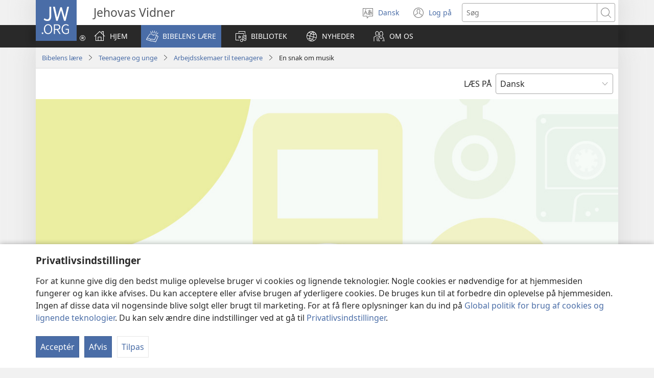

--- FILE ---
content_type: text/html; charset=utf-8
request_url: https://www.jw.org/da/bibelens-l%C3%A6re/teenagere/arbejdsskemaer/en-snak-om-musik/
body_size: 37944
content:
<!DOCTYPE html>

<html lang="da" dir="ltr" xml:lang="da" prefix="og: http://ogp.me/ns#">

   <head>
      <meta charset="utf-8" />
      <meta http-equiv="X-UA-Compatible" content="IE=edge,chrome=1" />
      <base href="https://www.jw.org/"><!--[if lte IE 6]></base><![endif]-->
      <title>En snak om musik | Arbejdsskemaer til teenagere</title>
      <meta http-equiv="Content-type" content="text/html; charset=utf-8" />
<meta name="keywords" content="musik, musiksmag, forælder, teenager, snak om musik, valg af musik, arbejdsskema" />
<meta name="description" content="Hvad synes dine forældre om dit valg af musik? Hvad synes du om dine forældres musik? Brug arbejdsskemaerne til at sammenligne jeres svar og få en snak om dem." />
<link rel="alternate" type="text/html" title="En snak om musik" hreflang="da" href="https://www.jw.org/da/bibelens-l%C3%A6re/teenagere/arbejdsskemaer/en-snak-om-musik/" />
<link rel="alternate" type="text/html" title="A Conversation About Music" hreflang="en" href="https://www.jw.org/en/bible-teachings/teenagers/worksheets/conversation-about-music/" />
<link rel="alternate" type="text/html" title="Ganira n’ababyeyi bawe ku muzika" hreflang="rw" href="https://www.jw.org/rw/inyigisho-bibiliya/urubyiruko/Impapuro-zimyitozo/ganira-umuzika/" />
<link rel="alternate" type="text/html" title="Pogovor o glasbi" hreflang="sl" href="https://www.jw.org/sl/svetopisemski-nauki/najstniki/vprasalniki/pogovor-o-glasbi/" />
<link rel="alternate" type="text/html" title="Panag-estoryahay Bahin sa Musika" hreflang="ceb" href="https://www.jw.org/ceb/gitudlo-sa-bibliya/mga-batan-on/mga-worksheet/panag-estoryahay-bahin-sa-musika/" />
<link rel="alternate" type="text/html" title="మ్యూజిక్‌ గురించి మాట్లాడుకుందాం" hreflang="te" href="https://www.jw.org/te/%E0%B0%AC%E0%B1%88%E0%B0%AC%E0%B0%BF%E0%B0%B2%E0%B1%81-%E0%B0%AC%E0%B1%8B%E0%B0%A7%E0%B0%B2%E0%B1%81/%E0%B0%9F%E0%B1%80%E0%B0%A8%E0%B1%87%E0%B0%9C%E0%B0%B0%E0%B1%8D%E0%B0%B2%E0%B1%81/%E0%B0%B5%E0%B0%B0%E0%B1%8D%E0%B0%95%E0%B1%8D%E2%80%8C%E0%B0%B7%E0%B1%80%E0%B0%9F%E0%B1%8D%E0%B0%B2%E0%B1%81/%E0%B0%AE%E0%B1%8D%E0%B0%AF%E0%B1%82%E0%B0%9C%E0%B0%BF%E0%B0%95%E0%B1%8D%E2%80%8C-%E0%B0%97%E0%B1%81%E0%B0%B0%E0%B0%BF%E0%B0%82%E0%B0%9A%E0%B0%BF-%E0%B0%AE%E0%B0%BE%E0%B0%9F%E0%B1%8D%E0%B0%B2%E0%B0%BE%E0%B0%A1%E0%B1%81%E0%B0%95%E0%B1%81%E0%B0%82%E0%B0%A6%E0%B0%BE%E0%B0%82/" />
<link rel="alternate" type="text/html" title="En prat om musikk" hreflang="no" href="https://www.jw.org/no/hva-bibelen-laerer/tenaringer/arbeidsark/prat-om-musikk/" />
<link rel="alternate" type="text/html" title="მსჯელობა მუსიკის გარშემო" hreflang="ka" href="https://www.jw.org/ka/%E1%83%91%E1%83%98%E1%83%91%E1%83%9A%E1%83%98%E1%83%A3%E1%83%A0%E1%83%98-%E1%83%A1%E1%83%90%E1%83%99%E1%83%98%E1%83%97%E1%83%AE%E1%83%94%E1%83%91%E1%83%98/%E1%83%90%E1%83%AE%E1%83%90%E1%83%9A%E1%83%92%E1%83%90%E1%83%96%E1%83%A0%E1%83%93%E1%83%94%E1%83%91%E1%83%98/%E1%83%A1%E1%83%90%E1%83%9B%E1%83%A3%E1%83%A8%E1%83%90%E1%83%9D-%E1%83%A4%E1%83%A3%E1%83%A0%E1%83%AA%E1%83%9A%E1%83%94%E1%83%91%E1%83%98/%E1%83%9B%E1%83%A1%E1%83%AF%E1%83%94%E1%83%9A%E1%83%9D%E1%83%91%E1%83%90-%E1%83%9B%E1%83%A3%E1%83%A1%E1%83%98%E1%83%99%E1%83%98%E1%83%A1-%E1%83%92%E1%83%90%E1%83%A0%E1%83%A8%E1%83%94%E1%83%9B%E1%83%9D/" />
<link rel="alternate" type="text/html" title="Pag-istoryahanay Parte sa Musika" hreflang="hil" href="https://www.jw.org/hil/panudlo-sang-biblia/tin-edyer/worksheet/pag-istoryahanay-parte-musika/" />
<link rel="alternate" type="text/html" title="音楽についての話し合い" hreflang="ja" href="https://www.jw.org/ja/%E8%81%96%E6%9B%B8%E3%81%AE%E6%95%99%E3%81%88/%E8%8B%A5%E3%81%84%E4%BA%BA/%E3%83%AF%E3%83%BC%E3%82%AF%E3%82%B7%E3%83%BC%E3%83%88/%E9%9F%B3%E6%A5%BD%E3%81%AB%E3%81%A4%E3%81%84%E3%81%A6%E3%81%AE%E8%A9%B1%E3%81%97%E5%90%88%E3%81%84/" />
<link rel="alternate" type="text/html" title="Porozmawiajmy o muzyce" hreflang="pl" href="https://www.jw.org/pl/nauki-biblijne/mlodziez/materialy-cwiczeniowe/porozmawiajmy-o-muzyce/" />
<link rel="alternate" type="text/html" title="တေးဂီတ​အကြောင်း ဆွေးနွေး​စ​ရာ" hreflang="my" href="https://www.jw.org/my/%E1%80%9E%E1%80%99%E1%80%B9%E1%80%99%E1%80%AC%E1%80%80%E1%80%BB%E1%80%99%E1%80%BA%E1%80%B8%E1%80%85%E1%80%AC-%E1%80%9E%E1%80%BD%E1%80%94%E1%80%BA%E1%80%9E%E1%80%84%E1%80%BA%E1%80%81%E1%80%BB%E1%80%80%E1%80%BA%E1%80%99%E1%80%BB%E1%80%AC%E1%80%B8/%E1%80%86%E1%80%9A%E1%80%BA%E1%80%80%E1%80%BB%E1%80%B1%E1%80%AC%E1%80%BA%E1%80%9E%E1%80%80%E1%80%BA%E1%80%99%E1%80%BB%E1%80%AC%E1%80%B8/%E1%80%A1%E1%80%85%E1%80%AE%E1%80%A1%E1%80%85%E1%80%89%E1%80%BA%E1%80%87%E1%80%9A%E1%80%AC%E1%80%B8%E1%80%99%E1%80%BB%E1%80%AC%E1%80%B8/%E1%80%90%E1%80%B1%E1%80%B8%E1%80%82%E1%80%AE%E1%80%90-%E1%80%A1%E1%80%80%E1%80%BC%E1%80%B1%E1%80%AC%E1%80%84%E1%80%BA%E1%80%B8-%E1%80%86%E1%80%BD%E1%80%B1%E1%80%B8%E1%80%94%E1%80%BD%E1%80%B1%E1%80%B8%E1%80%85%E1%80%9B%E1%80%AC/" />
<link rel="alternate" type="text/html" title="Vestle vanematega muusikast" hreflang="et" href="https://www.jw.org/et/piibli-%C3%B5petused/noored/t%C3%B6%C3%B6lehed/vestelge-muusikast/" />
<link rel="alternate" type="text/html" title="Mahnı seçimi haqda söhbət" hreflang="az" href="https://www.jw.org/az/muqeddes-kitab-telimleri/yeniyetmeler/chalishma-vereqeleri/mahn%C4%B1-se%C3%A7imi-haqda-s%C3%B6hb%C9%99t/" />
<link rel="alternate" type="text/html" title="Музыка туралы әңгіме" hreflang="kk" href="https://www.jw.org/kk/%D0%BA%D0%B8%D0%B5%D0%BB%D1%96-%D0%BA%D1%96%D1%82%D0%B0%D0%BF-%D1%82%D3%99%D0%BB%D1%96%D0%BC%D0%B4%D0%B5%D1%80%D1%96/%D0%B6%D0%B0%D1%81%D1%82%D0%B0%D1%80/%D0%B6%D2%B1%D0%BC%D1%8B%D1%81-%D0%BF%D0%B0%D1%80%D0%B0%D2%9B%D1%82%D0%B0%D1%80%D1%8B/%D0%BC%D1%83%D0%B7%D1%8B%D0%BA%D0%B0-%D1%82%D1%83%D1%80%D0%B0%D0%BB%D1%8B-%D3%99%D2%A3%D0%B3%D1%96%D0%BC%D0%B5/" />
<link rel="alternate" type="text/html" title="Nói chuyện về âm nhạc" hreflang="vi" href="https://www.jw.org/vi/kinh-thanh-giup-ban/gioi-tre-thanh-thieu-nien/phieu-thuc-tap/noi-chuyen-ve-am-nhac/" />
<link rel="alternate" type="text/html" title="Маһны сечими һагда сөһбәт" hreflang="az-cyrl" href="https://www.jw.org/az-cyrl/muqeddes-kitab-telimleri/yeniyetmeler/chalishma-vereqeleri/%D0%BC%D0%B0%D2%BB%D0%BD%D1%8B-%D1%81%D0%B5%D1%87%D0%B8%D0%BC%D0%B8-%D2%BB%D0%B0%D0%B3%D0%B4%D0%B0-%D1%81%D3%A9%D2%BB%D0%B1%D3%99%D1%82/" />
<link rel="alternate" type="text/html" title="Müzikle İlgili Bir Sohbet" hreflang="tr" href="https://www.jw.org/tr/kutsal-kitabin-ogrettikleri/gencler/kisisel-analiz/muzikle-ilgili-sohbet/" />
<link rel="alternate" type="text/html" title="Розмова про музику" hreflang="uk" href="https://www.jw.org/uk/%D0%B1%D1%96%D0%B1%D0%BB%D1%96%D0%B9%D0%BD%D1%96-%D0%B2%D1%87%D0%B5%D0%BD%D0%BD%D1%8F/%D0%BF%D1%96%D0%B4%D0%BB%D1%96%D1%82%D0%BA%D0%B8-%D1%96-%D0%BC%D0%BE%D0%BB%D0%BE%D0%B4%D1%8C/%D1%80%D0%BE%D0%B1%D0%BE%D1%87%D1%96-%D0%B0%D1%80%D0%BA%D1%83%D1%88%D1%96/%D1%80%D0%BE%D0%B7%D0%BC%D0%BE%D0%B2%D0%B0-%D0%BF%D1%80%D0%BE-%D0%BC%D1%83%D0%B7%D0%B8%D0%BA%D1%83/" />
<link rel="alternate" type="text/html" title="Զրույց երաժշտության մասին" hreflang="hy" href="https://www.jw.org/hy/%D5%A1%D5%BD%D5%BF%D5%BE%D5%A1%D5%AE%D5%A1%D5%B7%D5%B6%D5%B9%D5%B5%D5%A1%D5%B6-%D5%B8%D6%82%D5%BD%D5%B4%D5%B8%D6%82%D5%B6%D6%84%D5%B6%D5%A5%D6%80/%D5%BA%D5%A1%D5%BF%D5%A1%D5%B6%D5%AB%D5%B6%D5%A5%D6%80/%D5%A3%D6%80%D5%A1%D5%BC%D5%B8%D6%82%D5%B4%D5%B6%D5%A5%D6%80%D5%AB-%D5%A7%D5%BB%D5%A5%D6%80/%D5%A6%D6%80%D5%B8%D6%82%D5%B5%D6%81-%D5%A5%D6%80%D5%A1%D5%AA%D5%B7%D5%BF%D5%B8%D6%82%D5%A9%D5%B5%D5%A1%D5%B6-%D5%B4%D5%A1%D5%BD%D5%AB%D5%B6/" />
<link rel="alternate" type="text/html" title="ስለ ሙዚቃ ምርጫችሁ ተወያዩ" hreflang="am" href="https://www.jw.org/am/%E1%8B%A8%E1%88%98%E1%8C%BD%E1%88%90%E1%8D%8D-%E1%89%85%E1%8B%B1%E1%88%B5-%E1%89%B5%E1%88%9D%E1%88%85%E1%88%AD%E1%89%B6%E1%89%BD/teenagers/%E1%8B%A8%E1%88%98%E1%88%8D%E1%88%98%E1%8C%83-%E1%88%A3%E1%8C%A5%E1%8A%96%E1%89%BD/%E1%88%B5%E1%88%88-%E1%88%99%E1%8B%9A%E1%89%83-%E1%88%9D%E1%88%AD%E1%8C%AB%E1%89%BD%E1%88%81-%E1%89%B0%E1%8B%88%E1%8B%AB%E1%8B%A9/" />
<link rel="alternate" type="text/html" title="Porazgovarajmo o glazbi" hreflang="hr" href="https://www.jw.org/hr/biblijska-ucenja/mladi/radni-listovi/porazgovarajmo-o-glazbi/" />
<link rel="alternate" type="text/html" title="Kuyaga ivyerekeye imiziki" hreflang="run" href="https://www.jw.org/run/inyigisho-zo-muri-bibiliya/imiyabaga/imyimenyerezo/kuyaga-ivyerekeye-imiziki/" />
<link rel="alternate" type="text/html" title="Una conversazione sulla musica" hreflang="it" href="https://www.jw.org/it/cosa-dice-la-Bibbia/ragazzi/schede/conversazione-sulla-musica/" />
<link rel="alternate" type="text/html" title="Разговор о музици" hreflang="sr-cyrl" href="https://www.jw.org/sr-cyrl/%D0%B1%D0%B8%D0%B1%D0%BB%D0%B8%D1%98%D1%81%D0%BA%D0%B0-%D1%83%D1%87%D0%B5%D1%9A%D0%B0/%D0%BC%D0%BB%D0%B0%D0%B4%D0%B8/%D1%80%D0%B0%D0%B4%D0%BD%D0%B8-%D0%BB%D0%B8%D1%81%D1%82%D0%BE%D0%B2%D0%B8/%D1%80%D0%B0%D0%B7%D0%B3%D0%BE%D0%B2%D0%BE%D1%80-%D0%BE-%D0%BC%D1%83%D0%B7%D0%B8%D1%86%D0%B8/" />
<link rel="alternate" type="text/html" title="Razgovor o muzici" hreflang="sr-latn" href="https://www.jw.org/sr-latn/biblijska-u%C4%8Denja/mladi/radni-listovi/razgovor-o-muzici/" />
<link rel="alternate" type="text/html" title="Kukurukura Nezvenziyo" hreflang="sn" href="https://www.jw.org/sn/zvinodzidziswa-nebhaibheri/vari-kuyaruka/mapepa-ezvandakaronga-kuita/kukurukura-nezvenziyo/" />
<link rel="alternate" type="text/html" title="Keskustelu musiikista" hreflang="fi" href="https://www.jw.org/fi/raamatun-opetukset/nuoret/Suunnitelmasivut/keskustelu-musiikista/" />
<link rel="alternate" type="text/html" title="Een gesprekje over muziek" hreflang="nl" href="https://www.jw.org/nl/wat-de-bijbel-leert/jongeren/werkbladen/gesprekje-over-muziek/" />
<link rel="alternate" type="text/html" title="Hablemos de música" hreflang="es" href="https://www.jw.org/es/ense%C3%B1anzas-b%C3%ADblicas/j%C3%B3venes/ponlo-por-escrito/hablemos-de-musica/" />
<link rel="alternate" type="text/html" title="Поговорим о музыке" hreflang="ru" href="https://www.jw.org/ru/%D0%B1%D0%B8%D0%B1%D0%BB%D0%B5%D0%B9%D1%81%D0%BA%D0%B8%D0%B5-%D1%83%D1%87%D0%B5%D0%BD%D0%B8%D1%8F/%D0%BF%D0%BE%D0%B4%D1%80%D0%BE%D1%81%D1%82%D0%BA%D0%B8/%D1%80%D0%B0%D0%B1%D0%BE%D1%87%D0%B8%D0%B5-%D1%81%D1%85%D0%B5%D0%BC%D1%8B/%D0%BF%D0%BE%D0%B3%D0%BE%D0%B2%D0%BE%D1%80%D0%B8%D0%BC-%D0%BE-%D0%BC%D1%83%D0%B7%D1%8B%D0%BA%D0%B5/" />
<link rel="alternate" type="text/html" title="Музыка турында сөйләшү" hreflang="tt" href="https://www.jw.org/tt/%D0%B8%D0%B7%D0%B3%D0%B5-%D1%8F%D0%B7%D0%BC%D0%B0%D0%BB%D0%B0%D1%80-%D1%82%D3%99%D0%B3%D1%8A%D0%BB%D0%B8%D0%BC%D0%B0%D1%82%D0%BB%D0%B0%D1%80%D1%8B/%D1%8F%D1%88%D2%AF%D1%81%D0%BC%D0%B5%D1%80%D0%BB%D3%99%D1%80/%D0%99%D3%A9%D0%BA%D0%BB%D3%99%D0%BC%D3%99%D0%BB%D3%99%D1%80/%D0%BC%D1%83%D0%B7%D1%8B%D0%BA%D0%B0-%D1%82%D1%83%D1%80%D1%8B%D0%BD%D0%B4%D0%B0-%D1%81%D3%A9%D0%B9%D0%BB%D3%99%D1%88%D2%AF/" />
<link rel="alternate" type="text/html" title="Kurzes Musikinterview" hreflang="de" href="https://www.jw.org/de/biblische-lehren/teenager/arbeitsblaetter/kurzes-musikinterview/" />
<link rel="alternate" type="text/html" title="Mazungumzo Kuhusu Muziki" hreflang="sw" href="https://www.jw.org/sw/mafundisho-biblia/matineja/daftari/mazungumzo-kuhusu-muziki/" />
<link rel="alternate" type="text/html" title="Rozhovor o hudbě" hreflang="cs" href="https://www.jw.org/cs/co-rika-bible/mladi-lide/pracovni-listy/rozhovor-o-hudbe/" />
<link rel="alternate" type="text/html" title="음악에 관한 대화" hreflang="ko" href="https://www.jw.org/ko/%EC%84%B1%EA%B2%BD-%EA%B0%80%EB%A5%B4%EC%B9%A8/%EC%8B%AD-%EB%8C%80/%EB%82%B4-%EC%83%9D%EA%B0%81-%EC%A0%81%EC%96%B4-%EB%B3%B4%EA%B8%B0/%EC%9D%8C%EC%95%85%EC%97%90-%EA%B4%80%ED%95%9C-%EB%8C%80%ED%99%94/" />
<link rel="alternate" type="text/html" title="Beszélgessünk a zenéről!" hreflang="hu" href="https://www.jw.org/hu/bibliai-tanitasok/fiatalok/feladatlapok/beszelgetes-zenerol/" />
<link rel="alternate" type="text/html" title="Resadresaka Momba ny Mozika" hreflang="mg" href="https://www.jw.org/mg/fampianaran-ny-baiboly/tanora/fampiasana/resadresaka-momba-ny-mozika/" />
<link rel="alternate" type="text/html" title="Prata om musik tillsammans" hreflang="sv" href="https://www.jw.org/sv/vad-bibeln-l%C3%A4r/ton%C3%A5ringar/arbetsblad/prata-om-musik/" />
<link rel="alternate" type="text/html" title="Bicara Soal Musik" hreflang="id" href="https://www.jw.org/id/ajaran-alkitab/anak-muda/lembar-kegiatan/bicara-soal-musik/" />
<link rel="alternate" type="text/html" title="Aká hudba ťa baví?" hreflang="sk" href="https://www.jw.org/sk/ucenie-biblie/mladi/pracovne-listy/aka-hudba-ta-bavi/" />
<link rel="alternate" type="text/html" title="Panagsarita Maipapan iti Musika" hreflang="ilo" href="https://www.jw.org/ilo/pannursuro-ti-biblia/tin-edyer/worksheet/panagsarita-maipapan-musika/" />
<link rel="alternate" type="text/html" title="Parlons musique !" hreflang="fr" href="https://www.jw.org/fr/la-bible-et-vous/adolescents/fiches-de-reflexion/parlons-musique/" />
<link rel="alternate" type="text/html" title="Pokalbis apie muziką" hreflang="lt" href="https://www.jw.org/lt/biblijos-mokymai/jaunimui/veiksmu-planas/pokalbis-apie-muzika/" />
<link rel="alternate" type="text/html" title="O conversație despre muzică" hreflang="ro" href="https://www.jw.org/ro/invataturi-biblice/adolescenti/foi-de-lucru/conversatie-despre-muzica/" />
<link rel="alternate" type="text/html" title="聊聊音樂" hreflang="cmn-hant" href="https://www.jw.org/cmn-hant/%E8%81%96%E7%B6%93%E8%88%87%E7%94%9F%E6%B4%BB/%E9%9D%92%E5%B0%91%E5%B9%B4/%E5%AF%AB%E5%AF%AB%E7%9C%8B/%E8%81%8A%E8%81%8A%E9%9F%B3%E6%A8%82/" />
<link rel="alternate" type="text/html" title="聊聊音乐" hreflang="cmn-hans" href="https://www.jw.org/cmn-hans/%E5%9C%A3%E7%BB%8F%E4%B8%8E%E7%94%9F%E6%B4%BB/%E9%9D%92%E5%B0%91%E5%B9%B4/%E5%86%99%E5%86%99%E7%9C%8B/%E8%81%8A%E8%81%8A%E9%9F%B3%E4%B9%90/" />
<link rel="alternate" type="text/html" title="Sanegbaa ni Kɔɔ Lala He" hreflang="gaa" href="https://www.jw.org/gaa/biblia-ts%C9%94%C9%94m%C9%94i/oblahii-k%C9%9B-oblayei/nifeem%C9%94-woji/sanegbaa-ni-k%C9%94%C9%94-lala-he/" />
<link rel="alternate" type="text/html" title="Vamos falar sobre música?" hreflang="pt" href="https://www.jw.org/pt/ensinos-biblicos/jovens/tabelas/vamos-falar-sobre-musica/" />
<link rel="alternate" type="text/html" title="Topic Nipaakar ed Musika" hreflang="pag" href="https://www.jw.org/pag/bangat-na-biblia/tinedyer/worksheet/topic-nipaakar-ed-musika/" />
<link rel="alternate" type="text/html" title="Tattaunawa Game da Kade-kade" hreflang="ha" href="https://www.jw.org/ha/koyarwar-littafi-mai-tsarki/taimako-don-matasa/fallayen-rubutu/tattaunawa-game-da-kade-kade/" />
<link rel="alternate" type="text/html" title="Ihe Unu Ga-akparịta Banyere Egwú" hreflang="ig" href="https://www.jw.org/ig/ihe-baibul-na-akuzi/teenagers/akwukwo-eji-edetu-ihe/ihe-unu-ga-akparita-banyere-egwu/" />
<link rel="alternate" type="text/html" title="Συζήτηση για τη Μουσική" hreflang="el" href="https://www.jw.org/el/%CE%B2%CE%B9%CE%B2%CE%BB%CE%B9%CE%BA%CE%AD%CF%82-%CE%B4%CE%B9%CE%B4%CE%B1%CF%83%CE%BA%CE%B1%CE%BB%CE%AF%CE%B5%CF%82/%CE%AD%CF%86%CE%B7%CE%B2%CE%BF%CE%B9/%CF%86%CF%8D%CE%BB%CE%BB%CE%B1-%CE%B5%CF%81%CE%B3%CE%B1%CF%83%CE%AF%CE%B1%CF%82/%CF%83%CF%85%CE%B6%CE%AE%CF%84%CE%B7%CF%83%CE%B7-%CE%B3%CE%B9%CE%B1-%CF%84%CE%B7-%CE%BC%CE%BF%CF%85%CF%83%CE%B9%CE%BA%CE%AE/" />
<link rel="alternate" type="text/html" title="Nneme Aban̄ade Ikwọ" hreflang="efi" href="https://www.jw.org/efi/se-bible-ekpepde/mme-uyen-ye-nkparawa/nkpo-uwetnkpo/nneme-abanade-ikwo/" />
<link rel="alternate" type="text/html" title="Pag-uusap Tungkol sa Musika" hreflang="tl" href="https://www.jw.org/tl/turo-ng-bibliya/teenager/worksheet/pag-uusap-tungkol-sa-musika/" />
<link rel="alternate" type="text/html" title="Bisedë për muzikën" hreflang="sq" href="https://www.jw.org/sq/mesime-nga-bibla/adoleshentet/flet%C3%AB-pune/bised%C3%AB-p%C3%ABr-muzik%C3%ABn/" />
<link rel="alternate" type="text/html" title="’n Gesprek oor musiek" hreflang="af" href="https://www.jw.org/af/bybelleringe/tieners/werkblaaie/gesprek-oor-musiek/" />
<link rel="alternate" type="text/html" title="සංගීතය ගැන කතාබහක්" hreflang="si" href="https://www.jw.org/si/%E0%B6%B6%E0%B6%BA%E0%B7%92%E0%B6%B6%E0%B6%BD%E0%B7%8A-%E0%B6%89%E0%B6%9C%E0%B7%90%E0%B6%B1%E0%B7%8A%E0%B7%80%E0%B7%93%E0%B6%B8%E0%B7%8A/%E0%B6%BA%E0%B7%9E%E0%B7%80%E0%B6%B1%E0%B6%BA%E0%B6%B1%E0%B7%8A/%E0%B7%80%E0%B7%90%E0%B6%A9-%E0%B6%B4%E0%B7%92%E0%B6%A7%E0%B7%94/%E0%B7%83%E0%B6%82%E0%B6%9C%E0%B7%93%E0%B6%AD%E0%B6%BA-%E0%B6%9C%E0%B7%90%E0%B6%B1-%E0%B6%9A%E0%B6%AD%E0%B7%8F%E0%B6%B6%E0%B7%84%E0%B6%9A%E0%B7%8A/" />
<link rel="alternate" type="text/html" title="Ukuncokola Ngomculo" hreflang="xh" href="https://www.jw.org/xh/izinto-ezifundiswa-yibhayibhile/abasebatsha/amaphepha-onokubhala-kuwo/ukuncokola-umculo/" />
<link rel="alternate" type="text/html" title="คุยกันเรื่องเพลง" hreflang="th" href="https://www.jw.org/th/%E0%B8%84%E0%B8%B3%E0%B8%AA%E0%B8%AD%E0%B8%99%E0%B8%82%E0%B8%AD%E0%B8%87%E0%B8%84%E0%B8%B1%E0%B8%A1%E0%B8%A0%E0%B8%B5%E0%B8%A3%E0%B9%8C%E0%B9%84%E0%B8%9A%E0%B9%80%E0%B8%9A%E0%B8%B4%E0%B8%A5/%E0%B8%A7%E0%B8%B1%E0%B8%A2%E0%B8%A3%E0%B8%B8%E0%B9%88%E0%B8%99/%E0%B8%9D%E0%B8%B6%E0%B8%81%E0%B8%84%E0%B8%A7%E0%B8%B2%E0%B8%A1%E0%B8%84%E0%B8%B4%E0%B8%94/%E0%B8%84%E0%B8%B8%E0%B8%A2%E0%B8%81%E0%B8%B1%E0%B8%99%E0%B9%80%E0%B8%A3%E0%B8%B7%E0%B9%88%E0%B8%AD%E0%B8%87%E0%B9%80%E0%B8%9E%E0%B8%A5%E0%B8%87/" />
<link rel="alternate" type="text/html" title="Samræður um tónlist" hreflang="is" href="https://www.jw.org/is/bibl%C3%ADan-og-l%C3%ADfi%C3%B0/unglingar/vinnubl%C3%B6%C3%B0/samr%C3%A6%C3%B0ur-um-t%C3%B3nlist/" />
<link rel="alternate" type="text/html" title="حديث عن الموسيقى" hreflang="ar" href="https://www.jw.org/ar/%D8%AA%D8%B9%D8%A7%D9%84%D9%8A%D9%85-%D8%A7%D9%84%D9%83%D8%AA%D8%A7%D8%A8-%D8%A7%D9%84%D9%85%D9%82%D8%AF%D8%B3/%D8%A7%D9%84%D8%B4%D8%A8%D8%A7%D8%A8/%D8%A3%D9%88%D8%B1%D8%A7%D9%82-%D8%B9%D9%85%D9%84-%D9%82%D8%B6%D8%A7%D9%8A%D8%A7-%D8%A7%D9%84%D8%B4%D8%A8%D8%A7%D8%A8/%D8%AD%D8%AF%D9%8A%D8%AB-%D8%B9%D9%86-%D8%A7%D9%84%D9%85%D9%88%D8%B3%D9%8A%D9%82%D9%89/" />
<link rel="alternate" type="text/html" title="Музыка жөнүндө сүйлөшүү" hreflang="ky" href="https://www.jw.org/ky/%D1%8B%D0%B9%D1%8B%D0%BA-%D0%BA%D0%B8%D1%82%D0%B5%D0%BF%D1%82%D0%B5%D0%B3%D0%B8-%D0%BE%D0%BA%D1%83%D1%83%D0%BB%D0%B0%D1%80/%D3%A9%D1%81%D0%BF%D2%AF%D1%80%D2%AF%D0%BC%D0%B4%D3%A9%D1%80/%D0%B8%D1%88%D1%82%D3%A9%D3%A9-%D0%B1%D0%B0%D1%80%D0%B0%D0%BA%D1%82%D0%B0%D1%80%D1%8B/%D0%BC%D1%83%D0%B7%D1%8B%D0%BA%D0%B0-%D0%B6%D3%A9%D0%BD%D2%AF%D0%BD%D0%B4%D3%A9-%D1%81%D2%AF%D0%B9%D0%BB%D3%A9%D1%88%D2%AF%D2%AF/" />
<link rel="alternate" type="text/html" title="Dzeɖoɖo Tso Ha Ŋu" hreflang="ee" href="https://www.jw.org/ee/biblia-%C6%92e-nufiafiawo/teenagers/d%C9%94deasigbal%E1%BA%BDviwo/dze%C9%96o%C9%96o-tso-ha-%C5%8Bu/" />
<link rel="alternate" type="text/html" title="Go Boledišana ka Mmino" hreflang="nso" href="https://www.jw.org/nso/dithuto-t%C5%A1a-beibele/bafsa/matlakala-a-go-itekola/go-boledi%C5%A1ana-ka-mmino/" />
<link rel="alternate" type="text/html" title="Hodọdopọ de Gando Nuhiho Go" hreflang="guw" href="https://www.jw.org/guw/nuhe-biblu-pl%E1%BB%8Dn-m%C3%AD/j%E1%BB%8Dja-l%E1%BA%B9/az%C3%B3%CC%A3nwema-l%E1%BA%B9/hod%E1%BB%8Ddop%E1%BB%8D-gando-nuhiho-go/" />
<link rel="alternate" type="text/html" title="Konversazzjoni dwar il-mużika" hreflang="mt" href="https://www.jw.org/mt/tag%C4%A7lim-tal-bibbja/teenagers/ezercizzji/konversazzjoni-dwar-il-muzika/" />
<link rel="alternate" type="text/html" title="Puisano ka Mmino" hreflang="tn" href="https://www.jw.org/tn/dithuto-tsa-baebele/basha/dintlha-tsa-go-itshekatsheka/puisano-ka-mmino/" />
<link rel="alternate" type="text/html" title="Lisolo etali miziki" hreflang="ln" href="https://www.jw.org/ln/mateya-biblia/bilenge/nkasa-mpo-na-bilenge/lisolo-etali-miziki/" />
<link rel="alternate" type="text/html" title="Да поговорим за музика" hreflang="bg" href="https://www.jw.org/bg/%D0%B1%D0%B8%D0%B1%D0%BB%D0%B5%D0%B9%D1%81%D0%BA%D0%B8-%D1%83%D1%87%D0%B5%D0%BD%D0%B8%D1%8F/%D0%BC%D0%BB%D0%B0%D0%B4%D0%B5%D0%B6%D0%B8/%D1%83%D0%BF%D1%80%D0%B0%D0%B6%D0%BD%D0%B5%D0%BD%D0%B8%D1%8F/%D0%B4%D0%B0-%D0%BF%D0%BE%D0%B3%D0%BE%D0%B2%D0%BE%D1%80%D0%B8%D0%BC-%D0%B7%D0%B0-%D0%BC%D1%83%D0%B7%D0%B8%D0%BA%D0%B0/" />
<link rel="alternate" type="text/html" title="Yon ti pale sou mizik" hreflang="ht" href="https://www.jw.org/ht/sa-bib-la-anseye/teenagers/Fich-aktivite/pale-sou-mizik/" />
<link rel="alternate" type="text/html" title="Ingxoxo Mayelana Nomculo" hreflang="zu" href="https://www.jw.org/zu/izimfundiso-zebhayibheli/intsha/ikhasi-lemisebenzi/ingxoxo-mayelana-nomculo/" />
<link rel="alternate" type="text/html" title="Ìfọ̀rọ̀wérọ̀ Nípa Orin" hreflang="yo" href="https://www.jw.org/yo/eko-bibeli/odo/iwe-ajako/iforowero-nipa-orin/" />
<link rel="alternate" type="text/html" title="സംഗീ​ത​ത്തെ​ക്കു​റിച്ച്‌ ഒരു സംഭാ​ഷ​ണം" hreflang="ml" href="https://www.jw.org/ml/%E0%B4%AC%E0%B5%88%E0%B4%AC%E0%B4%BF%E0%B5%BE-%E0%B4%AA%E0%B4%A0%E0%B4%BF%E0%B4%AA%E0%B5%8D%E0%B4%AA%E0%B4%BF%E0%B4%95%E0%B5%8D%E0%B4%95%E0%B4%B2%E0%B5%81%E0%B4%95%E0%B5%BE/%E0%B4%95%E0%B5%97%E0%B4%AE%E0%B4%BE%E0%B4%B0%E0%B4%95%E0%B5%8D%E0%B4%95%E0%B4%BE%E0%B5%BC/%E0%B4%85%E0%B4%AD%E0%B5%8D%E0%B4%AF%E0%B4%BE%E2%80%8B%E0%B4%B8%E2%80%8B%E0%B4%99%E0%B5%8D%E0%B4%99%E0%B5%BE/%E0%B4%B8%E0%B4%82%E0%B4%97%E0%B5%80%E2%80%8B%E0%B4%A4%E2%80%8B%E0%B4%A4%E0%B5%8D%E0%B4%A4%E0%B5%86%E2%80%8B%E0%B4%95%E0%B5%8D%E0%B4%95%E0%B5%81%E2%80%8B%E0%B4%B1%E0%B4%BF%E0%B4%9A%E0%B5%8D%E0%B4%9A%E0%B5%8D%E2%80%8C-%E0%B4%92%E0%B4%B0%E0%B5%81-%E0%B4%B8%E0%B4%82%E0%B4%AD%E0%B4%BE%E2%80%8B%E0%B4%B7%E2%80%8B%E0%B4%A3%E0%B4%82/" />
<link rel="alternate" type="text/html" title="Iliam i Mbamaren Vea Mbayev sha Kwagh u Ityogholov" hreflang="tiv" href="https://www.jw.org/tiv/atesen-a-bibilo/agumaior/ikyatakeda-i-henen-kwagh-a-mi/iliam-i-mbamaren-vea-mbayev-sha-kwagh-u-ityogholov/" />
<link rel="alternate" type="text/html" title="Aýdym-saz barada gürrüň edeliň" hreflang="tk" href="https://www.jw.org/tk/taglymatlar/%C3%BDetginjekler/g%C3%B6n%C3%BCkmeler/a%C3%BDdym-saz-barada-g%C3%BCrr%C3%BC%C5%88-edeli%C5%88/" />
<link rel="alternate" type="text/html" title="Vamos falar de música?" hreflang="pt-pt" href="https://www.jw.org/pt-pt/ensinos-biblicos/adolescentes/atividades/vamos-falar-de-musica/" />
<link rel="alternate" type="text/html" title="聊聊音樂" hreflang="yue-hant" href="https://www.jw.org/yue-hant/%E8%81%96%E7%B6%93%E8%88%87%E7%94%9F%E6%B4%BB/%E9%9D%92%E5%B0%91%E5%B9%B4/%E5%AF%AB%E5%AF%AB%E7%9C%8B/%E8%81%8A%E8%81%8A%E9%9F%B3%E6%A8%82/" />
<link rel="alternate" type="text/html" title="聊聊音乐" hreflang="yue-hans" href="https://www.jw.org/yue-hans/%E5%9C%A3%E7%BB%8F%E4%B8%8E%E7%94%9F%E6%B4%BB/%E9%9D%92%E5%B0%91%E5%B9%B4/%E5%86%99%E5%86%99%E7%9C%8B/%E8%81%8A%E8%81%8A%E9%9F%B3%E4%B9%90/" />
<link rel="alternate" type="text/html" title="Parunāsim par mūziku" hreflang="lv" href="https://www.jw.org/lv/b%C4%ABbeles-m%C4%81c%C4%ABbas/jaunie%C5%A1iem/darba-lapas/parun%C4%81sim-par-m%C5%ABziku/" />
<link rel="alternate" type="text/html" title="حديث عن الموسيقى" hreflang="apc" href="https://www.jw.org/apc/%D8%AA%D8%B9%D8%A7%D9%84%D9%8A%D9%85-%D8%A7%D9%84%D9%83%D8%AA%D8%A7%D8%A8-%D8%A7%D9%84%D9%85%D9%82%D8%AF%D8%B3/%D8%A7%D9%84%D8%B4%D8%A8%D8%A7%D8%A8/%D8%A3%D9%88%D8%B1%D8%A7%D9%82-%D8%B9%D9%85%D9%84-%D9%82%D8%B6%D8%A7%D9%8A%D8%A7-%D8%A7%D9%84%D8%B4%D8%A8%D8%A7%D8%A8/%D8%AD%D8%AF%D9%8A%D8%AB-%D8%B9%D9%86-%D8%A7%D9%84%D9%85%D9%88%D8%B3%D9%8A%D9%82%D9%89/" />
<link rel="alternate" type="text/html" title="Parlons musique !" hreflang="sgn-cm" href="https://www.jw.org/sgn-cm/la-bible-et-vous/adolescents/fiches-de-reflexion/parlons-musique/" />

      <meta name="google" content="notranslate" />
      <link rel="shortcut icon" href="/favicon.ico" />
      <link rel="apple-touch-icon-precomposed" sizes="144x144" href="https://assetsnffrgf-a.akamaihd.net/assets/ct/1f9b464c18/images/icon_homeButton.png" />
      <link rel="icon" href="https://assetsnffrgf-a.akamaihd.net/assets/ct/1f9b464c18/images/icon_favicon.gif" />
      
         <link rel="canonical" href="https://www.jw.org/da/bibelens-l%C3%A6re/teenagere/arbejdsskemaer/en-snak-om-musik/" />
      

      <meta name="viewport" content="width=device-width, initial-scale=1.0" />

      
      
         <meta name="format-detection" content="telephone=no" />
      

      
         <meta name="robots" content="max-image-preview:large" />
      

      
      <meta name="application-name" content="JW.ORG" />
      <meta name="msapplication-TileColor" content="#ffffff" />
      <meta name="msapplication-square70x70logo" content="https://assetsnffrgf-a.akamaihd.net/assets/ct/1f9b464c18/images/tile_squareSmall.png" />
      <meta name="msapplication-square150x150logo" content="https://assetsnffrgf-a.akamaihd.net/assets/ct/1f9b464c18/images/tile_squareMedium.png" />
      <meta name="msapplication-wide310x150logo" content="https://assetsnffrgf-a.akamaihd.net/assets/ct/1f9b464c18/images/tile_landscape.png" />
      <meta name="msapplication-square310x310logo" content="https://assetsnffrgf-a.akamaihd.net/assets/ct/1f9b464c18/images/tile_squareLarge.png" />
      
      
         <meta property="og:image" content="https://cms-imgp.jw-cdn.org/img/p/502015262/univ/art/502015262_univ_lsr_lg.jpg" />
         <meta property="og:image:width" content="1200" />
         <meta property="og:image:height" content="600" />
      
      <meta property="og:title" content="En snak om musik | Arbejdsskemaer til teenagere" />
      <meta property="og:url" content="https://www.jw.org/da/bibelens-l%C3%A6re/teenagere/arbejdsskemaer/en-snak-om-musik/" />
      <meta property="og:site_name" content="JW.ORG"/>
      <meta property="og:description" content="Hvad synes dine forældre om dit valg af musik? Hvad synes du om dine forældres musik? Brug arbejdsskemaerne til at sammenligne jeres svar og få en snak om dem."/>
      <meta property="og:type" content="article" />

      <script type="text/javascript" src="/da/i18n.js?v=2552828400"></script>
   <link rel="stylesheet" type="text/css" href="https://b.jw-cdn.org/code/media-player/v3.3.0/css/media-player.css" />
<link rel="stylesheet" type="text/css" href="https://assetsnffrgf-a.akamaihd.net/assets/ct/1f9b464c18/collector.css" />
</head>

   <body id="mid502015262" lang="da" dir="ltr" xml:lang="da" data-insight-context-id="pa-502015262" class="noJS bibleTeachings pub-ijwtnw dir-ltr ml-D ms-ROMAN docId-502015262 docClass-135 DownloadableActivityPage">
      
<script type="text/javascript">
   document.body.className = document.body.className.replace(/\bnoJS\b/, 'yesJS');
</script>

      
<script type="text/javascript">
   var theme;

   try {
      function canUseFunctionalCookies() {
         return (document.cookie || '').indexOf('cookieConsent-FUNCTIONAL=true') !== -1;
      }

      theme = canUseFunctionalCookies() ? localStorage.getItem('userPref-appearance') : undefined;

      if (typeof theme === 'string') {
         theme = JSON.parse(theme);
      }

      if (theme === 'dark' || theme === 'light') {
         document.body.classList.add('cc-theme--' + theme);
         document.body.classList.add('mediaPlayer-theme--' + theme);
      }
   } catch(e) {}
</script>

      <div id="screenReaderNavLinkTop">
   <p class="noPrint">
      <button class="primaryButton jsSkipLink jsSkipToContentLink">
         <span class="buttonText">Gå direkte til indholdet</span>
      </button>
   </p>
   
</div>

      <div id="pageConfig"
   data-content_lang="da"
   data-content_lang_direction="ltr"
   data-content_lang_script="ROMAN"
   data-wt_lang="D"
   data-is_sign_language=""
   data-menu_default_collapsed="true"
   data-base_path="/"
   data-assets_base_url="https://assetsnffrgf-a.akamaihd.net/assets/ct/1f9b464c18"
   data-finder_base_link="https://www.jw.org/finder?"
   data-open_base_link="https://www.jw.org/open?"
   data-pubmedia_url="https://b.jw-cdn.org/apis/pub-media/GETPUBMEDIALINKS"
   data-wol_link_api_url="https://b.jw-cdn.org/apis/wol-link"
   data-page_id="mid502015262"
   data-body_classes="bibleTeachings pub-ijwtnw dir-ltr ml-D ms-ROMAN docId-502015262 docClass-135 DownloadableActivityPage"
   data-jwt_location="https://b.jw-cdn.org/tokens/jworg.jwt"
   data-mediator_url="https://b.jw-cdn.org/apis/mediator"
   data-insight_events_url="https://b.jw-cdn.org/apis/insight/events"
   data-i18n_api_url="https://b.jw-cdn.org/apis/i18n"
   data-language_api="/da/languages"
   
      
         
            data-bible_html_api="/da/bibliotek/bibelen/studiebibel/b%C3%B8ger/json/html/"
         
            data-bible_data_api="/da/bibliotek/bibelen/studiebibel/b%C3%B8ger/json/data/"
         
            data-bible_multimedia_api="/da/bibliotek/bibelen/studiebibel/b%C3%B8ger/json/multimedia/"
         
            data-bible_translations_api="/da/bibliotek/bibelen/studiebibel/b%C3%B8ger/json/translations/"
         
            data-bible_translations-html_api="/da/bibliotek/bibelen/studiebibel/b%C3%B8ger/json/translations-html/"
         
         data-preferred_bible="nwtsty"
         data-preferred_bible_available_verses="1001001-66022021"
         
            data-bible_audio_data_api="https://b.jw-cdn.org/apis/pub-media/GETPUBMEDIALINKS?output=json&amp;pub=nwtsty&amp;fileformat=MP3&amp;alllangs=0&amp;langwritten=D&amp;txtCMSLang=D"
         

         
            data-bible_html_api_nwtsty="/da/bibliotek/bibelen/studiebibel/b%C3%B8ger/json/html/"
         
            data-bible_data_api_nwtsty="/da/bibliotek/bibelen/studiebibel/b%C3%B8ger/json/data/"
         
            data-bible_multimedia_api_nwtsty="/da/bibliotek/bibelen/studiebibel/b%C3%B8ger/json/multimedia/"
         
            data-bible_translations_api_nwtsty="/da/bibliotek/bibelen/studiebibel/b%C3%B8ger/json/translations/"
         
            data-bible_translations-html_api_nwtsty="/da/bibliotek/bibelen/studiebibel/b%C3%B8ger/json/translations-html/"
         
            data-bible_html_api_nwt="/da/bibliotek/bibelen/nwt/b%C3%B8ger/json/html/"
         
            data-bible_data_api_nwt="/da/bibliotek/bibelen/nwt/b%C3%B8ger/json/data/"
         
            data-bible_multimedia_api_nwt="/da/bibliotek/bibelen/nwt/b%C3%B8ger/json/multimedia/"
         
            data-bible_translations_api_nwt="/da/bibliotek/bibelen/nwt/b%C3%B8ger/json/translations/"
         
            data-bible_translations-html_api_nwt="/da/bibliotek/bibelen/nwt/b%C3%B8ger/json/translations-html/"
         
            data-bible_html_api_bi12="/da/bibliotek/bibelen/bi12/b%C3%B8ger/json/html/"
         
            data-bible_data_api_bi12="/da/bibliotek/bibelen/bi12/b%C3%B8ger/json/data/"
         
            data-bible_multimedia_api_bi12="/da/bibliotek/bibelen/bi12/b%C3%B8ger/json/multimedia/"
         
            data-bible_translations_api_bi12="/da/bibliotek/bibelen/bi12/b%C3%B8ger/json/translations/"
         
            data-bible_translations-html_api_bi12="/da/bibliotek/bibelen/bi12/b%C3%B8ger/json/translations-html/"
         

         

         data-bible_editions_api="/da/bibliotek/bibelen/json/"
      
   
   

   
   style="display:none;"></div>

      
   
      <div style="display:none;" class="jsVideoPoster mid502015262" data-src="https://cms-imgp.jw-cdn.org/img/p/502015262/univ/art/502015262_univ_lsr_xl.jpg" data-alt=""></div>
   



      
         


<div id="mobileNavTopBar">
   <header class="cms-clearfix">
      
         
         <a href="/da/" class="mobileLogo" title="Gå til startsiden på jw.org">
            <span class="srText">JW.ORG</span>
         </a>
      

      
      <div class="navBarControls">
         
         <button type="button" id="mobileLangOpen" class="navBarButton mobileLang" aria-expanded="false">
            <span class="navBarButton-icon" aria-hidden="true">
               <i class="jwf-jw-icons-all jwi-language"></i>
            </span>
            <span class="navBarButton-text srText">Vælg sprog</span>
         </button>
         <div id="mobileLang" class="cms-clearfix rightPanel loading">
         </div>
         <div id="mobileLangShelf" class="rightPanel loading">
            <button type="button" id="mobileLangClose" class="closePanel" aria-labelledby="mobileLangOpen mobileLangClose">
               <span class="closePanel-text srText">LUK</span>
               <span class="closePanel-icon" aria-hidden="true">
                  <i class="jwf-jw-icons-all jwi-x"></i>
               </span>
            </button>
         </div>

         
         <a href='https://hub.jw.org/home/da' class="srText" target='_blank' rel='noreferrer noopener'>
            Log på
            (åbner nyt vindue)
         </a>

         
         
            
               
               <div role="search">
                  <a href="/da/soeg/" class="navBarButton mobileSearch">
                     <span class="navBarButton-icon" aria-hidden="true">
                        <i class="jwf-jw-icons-all jwi-magnifying-glass"></i>
                     </span>
                     <span class="navBarButton-text srText">Søg på JW.ORG</span>
                  </a>
               </div>
            
         

         
         <nav role="navigation" aria-label="Hovedtekst">
            <button type="button" id="mobileNavOpen" class="navBarButton mobileMenu" aria-expanded="false">
               <span class="navBarButton-icon" aria-hidden="true">
                  <i class="jwf-jw-icons-all jwi-menu"></i>
               </span>
               <span class="navBarButton-text srText">VIS MENU</span>
            </button>
            <div id="mobileNav" class="cms-clearfix rightPanel bibleTeachings pub-ijwtnw dir-ltr ml-D ms-ROMAN docId-502015262 docClass-135 DownloadableActivityPage">
               
               
                  <div class="mobileNavLink lvl1 link pub-ijw dir-ltr ml-D ms-ROMAN docId-1011200 docClass-130 HomePage">
                     <a class="siteSectionTitle navTitleWrapper cms-clearfix" href="/da/">
                        <span class="jwIcon mid1011200" aria-hidden="true"></span>
                        <span class="navTitle">
                           HJEM
                        </span>
                     </a>
                  </div>
               

               
               
               
                  
                  
                     
                     
                  
                     
                     
                        <div class="mobileNavLink lvl1 section bibleTeachings pub-ijw dir-ltr ml-D ms-ROMAN docId-1011201 docClass-130 BibleTeachings">
   <a class="siteSectionTitle navTitleWrapper" href="/da/bibelens-l%C3%A6re/">
      <span class="jwIcon mid1011201" aria-hidden="true"></span>
      <span class="navTitle" id="navTitle1011201">
         BIBELENS LÆRE
      </span>
   </a>
   
      <button type="button" id="navTitleExpand1011201" class="secondaryButton expandButton jsExpandNav jsPreExpand"
         aria-expanded="false"
         aria-labelledby="navTitle1011201 navTitleExpand1011201">
         <span class="expandButton-border">
            <span class="expandButton-icon buttonIcon" aria-hidden="true">
               <i class="jwf-jw-icons-all jwi-chevron-down"></i>
            </span>
            <span class="srText">Vis mere</span>
         </span>
      </button>
   
</div>



   <div class="jsCollapsableBlock" role="list">
      
         
         
         
         <div class="mobileNavLink lvl2 link bibleTeachings pub-ijw dir-ltr ml-D ms-ROMAN docId-1011202 docClass-130 CollectionIndexPage" role="listitem">
            <a class="siteSectionTitle navTitleWrapper" href="/da/bibelens-l%C3%A6re/sp%C3%B8rgsm%C3%A5l/">
               <span class="jwIcon mid1011202" aria-hidden="true"></span>
               <span class="navTitle">
                  Svar på bibelske spørgsmål
               </span>
            </a>
         </div>
      
         
         
         
         <div class="mobileNavLink lvl2 link bibleTeachings pub-ijw dir-ltr ml-D ms-ROMAN docId-1011703 docClass-130 SimpleCollectionPage" role="listitem">
            <a class="siteSectionTitle navTitleWrapper" href="/da/bibelens-l%C3%A6re/bibelvers/">
               <span class="jwIcon mid1011703" aria-hidden="true"></span>
               <span class="navTitle">
                  Forklaring af bibelvers
               </span>
            </a>
         </div>
      
         
         
         
         <div class="mobileNavLink lvl2 link bibleTeachings pub-ijw dir-ltr ml-D ms-ROMAN docId-1011722 docClass-130 ArticleOnlyLandingPage" role="listitem">
            <a class="siteSectionTitle navTitleWrapper" href="/da/bibelens-l%C3%A6re/bibelkursus-med-personlig-l%C3%A6rer/">
               <span class="jwIcon mid1011722" aria-hidden="true"></span>
               <span class="navTitle">
                  Bibelkursus
               </span>
            </a>
         </div>
      
         
         
         
         <div class="mobileNavLink lvl2 link bibleTeachings pub-ijw dir-ltr ml-D ms-ROMAN docId-1011539 docClass-130 BibleStudyToolsV2" role="listitem">
            <a class="siteSectionTitle navTitleWrapper" href="/da/bibelens-l%C3%A6re/redskaber-til-bibelstudie/">
               <span class="jwIcon mid1011539" aria-hidden="true"></span>
               <span class="navTitle">
                  Redskaber til bibelstudie
               </span>
            </a>
         </div>
      
         
         
         
         <div class="mobileNavLink lvl2 link bibleTeachings pub-ijw dir-ltr ml-D ms-ROMAN docId-1011556 docClass-130 CollectionIndexPage" role="listitem">
            <a class="siteSectionTitle navTitleWrapper" href="/da/bibelens-l%C3%A6re/lykke-og-indre-fred/">
               <span class="jwIcon mid1011556" aria-hidden="true"></span>
               <span class="navTitle">
                  Lykke og indre fred
               </span>
            </a>
         </div>
      
         
         
         
         <div class="mobileNavLink lvl2 link bibleTeachings pub-ijw dir-ltr ml-D ms-ROMAN docId-1011205 docClass-130 CollectionIndexPage" role="listitem">
            <a class="siteSectionTitle navTitleWrapper" href="/da/bibelens-l%C3%A6re/familie/">
               <span class="jwIcon mid1011205" aria-hidden="true"></span>
               <span class="navTitle">
                  Ægteskab og familie
               </span>
            </a>
         </div>
      
         
         
         
         <div class="mobileNavLink lvl2 section bibleTeachings pub-ijw dir-ltr ml-D ms-ROMAN docId-1011206 docClass-130 CollectionIndexPage" role="listitem">
            <a class="siteSectionTitle navTitleWrapper" href="/da/bibelens-l%C3%A6re/teenagere/">
               <span class="jwIcon mid1011206" aria-hidden="true"></span>
               <span class="navTitle">
                  Teenagere og unge
               </span>
            </a>
         </div>
      
         
         
         
         <div class="mobileNavLink lvl2 link bibleTeachings pub-ijw dir-ltr ml-D ms-ROMAN docId-1011204 docClass-130 ChildrenLandingPage" role="listitem">
            <a class="siteSectionTitle navTitleWrapper" href="/da/bibelens-l%C3%A6re/b%C3%B8rn/">
               <span class="jwIcon mid1011204" aria-hidden="true"></span>
               <span class="navTitle">
                  Børn
               </span>
            </a>
         </div>
      
         
         
         
         <div class="mobileNavLink lvl2 link bibleTeachings pub-ijw dir-ltr ml-D ms-ROMAN docId-1011580 docClass-130 CollectionIndexPage" role="listitem">
            <a class="siteSectionTitle navTitleWrapper" href="/da/bibelens-l%C3%A6re/tro-p%C3%A5-gud/">
               <span class="jwIcon mid1011580" aria-hidden="true"></span>
               <span class="navTitle">
                  Tro på Gud
               </span>
            </a>
         </div>
      
         
         
         
         <div class="mobileNavLink lvl2 link bibleTeachings pub-ijw dir-ltr ml-D ms-ROMAN docId-1011552 docClass-130 CollectionIndexPage" role="listitem">
            <a class="siteSectionTitle navTitleWrapper" href="/da/bibelens-l%C3%A6re/videnskab/">
               <span class="jwIcon mid1011552" aria-hidden="true"></span>
               <span class="navTitle">
                  Bibelen og videnskaben
               </span>
            </a>
         </div>
      
         
         
         
         <div class="mobileNavLink lvl2 link bibleTeachings pub-ijw dir-ltr ml-D ms-ROMAN docId-1011569 docClass-130 CollectionIndexPage" role="listitem">
            <a class="siteSectionTitle navTitleWrapper" href="/da/bibelens-l%C3%A6re/historie/">
               <span class="jwIcon mid1011569" aria-hidden="true"></span>
               <span class="navTitle">
                  Bibelen og historien
               </span>
            </a>
         </div>
      
      
      
   </div>


                     
                  
                     
                     
                        <div class="mobileNavLink lvl1 link publications pub-ijw dir-ltr ml-D ms-ROMAN docId-1011207 docClass-130 FeaturedPublications">
   <a class="siteSectionTitle navTitleWrapper" href="/da/bibliotek/">
      <span class="jwIcon mid1011207" aria-hidden="true"></span>
      <span class="navTitle" id="navTitle1011207">
         BIBLIOTEK
      </span>
   </a>
   
      <button type="button" id="navTitleExpand1011207" class="secondaryButton expandButton jsExpandNav "
         aria-expanded="false"
         aria-labelledby="navTitle1011207 navTitleExpand1011207">
         <span class="expandButton-border">
            <span class="expandButton-icon buttonIcon" aria-hidden="true">
               <i class="jwf-jw-icons-all jwi-chevron-down"></i>
            </span>
            <span class="srText">Vis mere</span>
         </span>
      </button>
   
</div>



   <div class="jsCollapsableBlock" role="list">
      
         
         
         
         <div class="mobileNavLink lvl2 link publications pub-ijw dir-ltr ml-D ms-ROMAN docId-1011208 docClass-130 BibleLandingPage" role="listitem">
            <a class="siteSectionTitle navTitleWrapper" href="/da/bibliotek/bibelen/">
               <span class="jwIcon mid1011208" aria-hidden="true"></span>
               <span class="navTitle">
                  Bibler
               </span>
            </a>
         </div>
      
         
         
         
         <div class="mobileNavLink lvl2 link publications pub-ijw dir-ltr ml-D ms-ROMAN docId-1011210 docClass-130 PublicationsDefaultLandingPage" role="listitem">
            <a class="siteSectionTitle navTitleWrapper" href="/da/bibliotek/b%C3%B8ger/">
               <span class="jwIcon mid1011210" aria-hidden="true"></span>
               <span class="navTitle">
                  Bøger
               </span>
            </a>
         </div>
      
         
         
         
         <div class="mobileNavLink lvl2 link publications pub-ijw dir-ltr ml-D ms-ROMAN docId-1011756 docClass-130 PublicationsDefaultLandingPage" role="listitem">
            <a class="siteSectionTitle navTitleWrapper" href="/da/bibliotek/brochurer/">
               <span class="jwIcon mid1011756" aria-hidden="true"></span>
               <span class="navTitle">
                  Brochurer
               </span>
            </a>
         </div>
      
         
         
         
         <div class="mobileNavLink lvl2 link publications pub-ijw dir-ltr ml-D ms-ROMAN docId-1011759 docClass-130 PublicationsDefaultLandingPage" role="listitem">
            <a class="siteSectionTitle navTitleWrapper" href="/da/bibliotek/emnekort/">
               <span class="jwIcon mid1011759" aria-hidden="true"></span>
               <span class="navTitle">
                  Emnekort, foldere &amp; invitationer
               </span>
            </a>
         </div>
      
         
         
         
         <div class="mobileNavLink lvl2 link publications pub-ijw dir-ltr ml-D ms-ROMAN docId-1011678 docClass-130 ArticleSeries" role="listitem">
            <a class="siteSectionTitle navTitleWrapper" href="/da/bibliotek/serier/">
               <span class="jwIcon mid1011678" aria-hidden="true"></span>
               <span class="navTitle">
                  Artikelserier
               </span>
            </a>
         </div>
      
         
         
         
         <div class="mobileNavLink lvl2 link publications pub-ijw dir-ltr ml-D ms-ROMAN docId-1011209 docClass-130 PublicationsMagazinesLandingPage" role="listitem">
            <a class="siteSectionTitle navTitleWrapper" href="/da/bibliotek/blade/">
               <span class="jwIcon mid1011209" aria-hidden="true"></span>
               <span class="navTitle">
                  Blade
               </span>
            </a>
         </div>
      
         
         
         
         <div class="mobileNavLink lvl2 link publications pub-ijw dir-ltr ml-D ms-ROMAN docId-1011529 docClass-130 PublicationsMWBLandingPage" role="listitem">
            <a class="siteSectionTitle navTitleWrapper" href="/da/bibliotek/jv-arbejdsh%C3%A6fte/">
               <span class="jwIcon mid1011529" aria-hidden="true"></span>
               <span class="navTitle">
                  Arbejdshæfter
               </span>
            </a>
         </div>
      
         
         
         
         <div class="mobileNavLink lvl2 link publications excludeSecondLevelNavFromFooter pub-ijw dir-ltr ml-D ms-ROMAN docId-1013413 docClass-130 PublicationsKMLandingPage" role="listitem">
            <a class="siteSectionTitle navTitleWrapper" href="/da/bibliotek/tjenesten-for-riget/">
               <span class="jwIcon mid1013413" aria-hidden="true"></span>
               <span class="navTitle">
                  Tjenesten for Riget
               </span>
            </a>
         </div>
      
         
         
         
         <div class="mobileNavLink lvl2 link publications pub-ijw dir-ltr ml-D ms-ROMAN docId-1011758 docClass-130 PublicationsDefaultLandingPage" role="listitem">
            <a class="siteSectionTitle navTitleWrapper" href="/da/bibliotek/programmer/">
               <span class="jwIcon mid1011758" aria-hidden="true"></span>
               <span class="navTitle">
                  Programmer
               </span>
            </a>
         </div>
      
         
         
         
         <div class="mobileNavLink lvl2 link publications pub-ijw dir-ltr ml-D ms-ROMAN docId-1011757 docClass-130 PublicationsDefaultLandingPage" role="listitem">
            <a class="siteSectionTitle navTitleWrapper" href="/da/bibliotek/studiev%C3%A6rkt%C3%B8jer/">
               <span class="jwIcon mid1011757" aria-hidden="true"></span>
               <span class="navTitle">
                  Studieværktøjer
               </span>
            </a>
         </div>
      
         
         
         
         <div class="mobileNavLink lvl2 link publications pub-ijw dir-ltr ml-D ms-ROMAN docId-1011752 docClass-130 PublicationsDefaultLandingPage" role="listitem">
            <a class="siteSectionTitle navTitleWrapper" href="/da/bibliotek/vejledninger/">
               <span class="jwIcon mid1011752" aria-hidden="true"></span>
               <span class="navTitle">
                  Vejledninger
               </span>
            </a>
         </div>
      
         
         
         
            <div class="mobileNavLink jsVODStudioLink lvl2 publications pub-ijw dir-ltr ml-D ms-ROMAN docId-1011214 docClass-130 VideosPage" role="listitem">
               <a href="/da/bibliotek/videoer/#da/categories/VODStudio" class="navTitleWrapper">
                  <span class="navTitleIcon" aria-hidden="true">
                     <i class="jwf-jw-icons-all jwi-jw-square"></i>
                  </span>
                  <span class="navTitle">
                     JW Broadcasting<sup>®</sup>
                  </span>
               </a>
            </div>
         
         <div class="mobileNavLink lvl2 link publications pub-ijw dir-ltr ml-D ms-ROMAN docId-1011214 docClass-130 VideosPage" role="listitem">
            <a class="siteSectionTitle navTitleWrapper" href="/da/bibliotek/videoer/">
               <span class="jwIcon mid1011214" aria-hidden="true"></span>
               <span class="navTitle">
                  Videoer
               </span>
            </a>
         </div>
      
         
         
         
         <div class="mobileNavLink lvl2 link publications pub-ijw dir-ltr ml-D ms-ROMAN docId-1011211 docClass-130 MusicLandingPage" role="listitem">
            <a class="siteSectionTitle navTitleWrapper" href="/da/bibliotek/musik-sange/">
               <span class="jwIcon mid1011211" aria-hidden="true"></span>
               <span class="navTitle">
                  Musik
               </span>
            </a>
         </div>
      
         
         
         
         <div class="mobileNavLink lvl2 link publications pub-ijw dir-ltr ml-D ms-ROMAN docId-1011212 docClass-130 PublicationsDefaultLandingPage" role="listitem">
            <a class="siteSectionTitle navTitleWrapper" href="/da/bibliotek/h%C3%B8respil/">
               <span class="jwIcon mid1011212" aria-hidden="true"></span>
               <span class="navTitle">
                  Hørespil
               </span>
            </a>
         </div>
      
         
         
         
         <div class="mobileNavLink lvl2 link publications pub-ijw dir-ltr ml-D ms-ROMAN docId-1011213 docClass-130 PublicationsDefaultLandingPage" role="listitem">
            <a class="siteSectionTitle navTitleWrapper" href="/da/bibliotek/dramatiseret-bibelopl%C3%A6sning/">
               <span class="jwIcon mid1011213" aria-hidden="true"></span>
               <span class="navTitle">
                  Dramatiseret bibeloplæsning
               </span>
            </a>
         </div>
      
      
         <div class="mobileNavLink lvl2 publications pub-ijw dir-ltr ml-D ms-ROMAN docId-1011207 docClass-130 FeaturedPublications" role="listitem">
            <a href='https://wol.jw.org/wol/finder?wtlocale=D' target='_blank' class="navTitleWrapper" rel='noreferrer noopener'>
               <span class="navTitleIcon" aria-hidden="true">
                  <i class="jwf-jw-icons-all jwi-watchtower-square"></i>
               </span>
               <span class="navTitle">
                  Online Library
               </span>
               <span class="srText">(åbner nyt vindue)</span>
            </a>
         </div>
      
      
   </div>


                     
                  
                     
                     
                        <div class="mobileNavLink lvl1 link news pub-ijw dir-ltr ml-D ms-ROMAN docId-1011216 docClass-130 PaginatedArticleListPage">
   <a class="siteSectionTitle navTitleWrapper" href="/da/nyheder/">
      <span class="jwIcon mid1011216" aria-hidden="true"></span>
      <span class="navTitle" id="navTitle1011216">
         NYHEDER
      </span>
   </a>
   
</div>




                     
                  
                     
                     
                        <div class="mobileNavLink lvl1 link aboutUs pub-ijw dir-ltr ml-D ms-ROMAN docId-1011228 docClass-130 AboutUsLandingPage">
   <a class="siteSectionTitle navTitleWrapper" href="/da/jehovas-vidner/">
      <span class="jwIcon mid1011228" aria-hidden="true"></span>
      <span class="navTitle" id="navTitle1011228">
         OM OS
      </span>
   </a>
   
      <button type="button" id="navTitleExpand1011228" class="secondaryButton expandButton jsExpandNav "
         aria-expanded="false"
         aria-labelledby="navTitle1011228 navTitleExpand1011228">
         <span class="expandButton-border">
            <span class="expandButton-icon buttonIcon" aria-hidden="true">
               <i class="jwf-jw-icons-all jwi-chevron-down"></i>
            </span>
            <span class="srText">Vis mere</span>
         </span>
      </button>
   
</div>



   <div class="jsCollapsableBlock" role="list">
      
         
         
         
         <div class="mobileNavLink lvl2 link aboutUs pub-ijw dir-ltr ml-D ms-ROMAN docId-1011233 docClass-130 AboutUsFAQPage" role="listitem">
            <a class="siteSectionTitle navTitleWrapper" href="/da/jehovas-vidner/ofte-stillede-sp%C3%B8rgsm%C3%A5l/">
               <span class="jwIcon mid1011233" aria-hidden="true"></span>
               <span class="navTitle">
                  Ofte stillede spørgsmål
               </span>
            </a>
         </div>
      
         
         
         
         <div class="mobileNavLink lvl2 link aboutUs pub-ijwau dir-ltr ml-D ms-ROMAN docId-502012232 docClass-141 RequestVisitPage" role="listitem">
            <a href='/da/jehovas-vidner/f%C3%A5-et-bes%C3%B8g/' class="siteSectionTitle navTitleWrapper"  target='_blank' rel='noreferrer noopener'>
               <span class="jwIcon mid502012232" aria-hidden="true"></span>
               <span class="navTitle">
                  Få et besøg
               </span>
            </a>
         </div>
      
         
         
         
         <div class="mobileNavLink lvl2 link aboutUs pub-ijw dir-ltr ml-D ms-ROMAN docId-1011231 docClass-130 BranchOfficeInfoPage" role="listitem">
            <a class="siteSectionTitle navTitleWrapper" href="/da/jehovas-vidner/kontakt/">
               <span class="jwIcon mid1011231" aria-hidden="true"></span>
               <span class="navTitle">
                  Kontakt os
               </span>
            </a>
         </div>
      
         
         
         
         <div class="mobileNavLink lvl2 link aboutUs pub-ijw dir-ltr ml-D ms-ROMAN docId-1011232 docClass-130 BranchOfficeInfoPage" role="listitem">
            <a class="siteSectionTitle navTitleWrapper" href="/da/jehovas-vidner/rundvisninger-betel/">
               <span class="jwIcon mid1011232" aria-hidden="true"></span>
               <span class="navTitle">
                  Rundvisninger på Betel
               </span>
            </a>
         </div>
      
         
         
         
         <div class="mobileNavLink lvl2 link aboutUs pub-ijw dir-ltr ml-D ms-ROMAN docId-1011229 docClass-130 AppsLinkPage" role="listitem">
            <a class="siteSectionTitle navTitleWrapper" href="/da/jehovas-vidner/m%C3%B8der/">
               <span class="jwIcon mid1011229" aria-hidden="true"></span>
               <span class="navTitle">
                  Møder
               </span>
            </a>
         </div>
      
         
         
         
         <div class="mobileNavLink lvl2 link aboutUs pub-ijw dir-ltr ml-D ms-ROMAN docId-1011268 docClass-130 AppsLinkPage" role="listitem">
            <a class="siteSectionTitle navTitleWrapper" href="/da/jehovas-vidner/%C3%A5rsdagen-for-jesus-d%C3%B8d/">
               <span class="jwIcon mid1011268" aria-hidden="true"></span>
               <span class="navTitle">
                  Årsdagen for Jesus’ død
               </span>
            </a>
         </div>
      
         
         
         
         <div class="mobileNavLink lvl2 link aboutUs pub-ijw dir-ltr ml-D ms-ROMAN docId-1011230 docClass-130 AppsLinkPage" role="listitem">
            <a class="siteSectionTitle navTitleWrapper" href="/da/jehovas-vidner/st%C3%A6vner/">
               <span class="jwIcon mid1011230" aria-hidden="true"></span>
               <span class="navTitle">
                  Stævner
               </span>
            </a>
         </div>
      
         
         
         
         <div class="mobileNavLink lvl2 link aboutUs pub-ijw dir-ltr ml-D ms-ROMAN docId-1011444 docClass-130 AboutUsActivitiesPage" role="listitem">
            <a class="siteSectionTitle navTitleWrapper" href="/da/jehovas-vidner/aktiviteter/">
               <span class="jwIcon mid1011444" aria-hidden="true"></span>
               <span class="navTitle">
                  Aktiviteter
               </span>
            </a>
         </div>
      
         
         
         
         <div class="mobileNavLink lvl2 link aboutUs pub-ijw dir-ltr ml-D ms-ROMAN docId-1011656 docClass-130 CollectionIndexPage" role="listitem">
            <a class="siteSectionTitle navTitleWrapper" href="/da/jehovas-vidner/oplevelser/">
               <span class="jwIcon mid1011656" aria-hidden="true"></span>
               <span class="navTitle">
                  Oplevelser
               </span>
            </a>
         </div>
      
         
         
         
         <div class="mobileNavLink lvl2 link aboutUs pub-ijw dir-ltr ml-D ms-ROMAN docId-1011537 docClass-130 AroundTheWorldPage" role="listitem">
            <a class="siteSectionTitle navTitleWrapper" href="/da/jehovas-vidner/jorden-rundt/">
               <span class="jwIcon mid1011537" aria-hidden="true"></span>
               <span class="navTitle">
                  Jorden rundt
               </span>
            </a>
         </div>
      
      
      
         <div class="mobileNavLink lvl2 aboutUs pub-ijw dir-ltr ml-D ms-ROMAN docId-1011228 docClass-130 AboutUsLandingPage" role="listitem">
            <a href='https://donate.jw.org/da' target='_blank' class="navTitleWrapper" rel='noreferrer noopener'>
               <span class="navTitleIcon" aria-hidden="true">
                  <i class="jwf-jw-icons-all jwi-donation"></i>
               </span>
               <span class="navTitle">
                  Bidrag
               </span>
               <span class="srText">(åbner nyt vindue)</span>
            </a>
         </div>
      
   </div>


                     
                  
                     
                     
                  
                     
                     
                  
                     
                     
                  
               

               
               <div class="mobileNavLink lvl1 link">
                  <a href='https://hub.jw.org/home/da' class="siteSectionTitle navTitleWrapper cms-clearfix" target='_blank' rel='noreferrer noopener'>
                     <span class="navTitleIcon">
                        <i class="jwf-jw-icons-all jwi-person-circle"></i>
                     </span>
                     <span class="navTitle">
                        LOG PÅ
                     </span>
                     <span class="srText">(åbner nyt vindue)</span>
                  </a>
               </div>
            </div>
            <div id="mobileNavShelf" class="rightPanel">
               <button type="button" id="mobileNavClose" class="closePanel" aria-labelledby="mobileNavOpen mobileNavClose">
                  <span class="closePanel-text srText">LUK</span>
                  <span class="closePanel-icon" aria-hidden="true">
                     <i class="jwf-jw-icons-all jwi-x"></i>
                  </span>
               </button>
            </div>
         </nav>
      </div>
   </header>
</div>


         

<div id="regionHeader" class="jsLockedChrome">
   <div class="wrapper">
      <div class="wrapperShadow">
         <header id="siteHeader">
            
            <div id="siteLogoPrint"><img src="https://assetsnffrgf-a.akamaihd.net/assets/ct/1f9b464c18/images/siteLogo-jworg-print.png" alt="" /></div>
            <div id="siteLogoPrintRTL"><img src="https://assetsnffrgf-a.akamaihd.net/assets/ct/1f9b464c18/images/siteLogo-jworg-print-rtl.png" alt="" /></div>
            <a id="siteLogo" href="/da/" title="Gå til startsiden på jw.org">
               <span class="srText">JW.ORG</span>
            </a>
            <div class="siteNameContainer">
               <h2 id="siteName">Jehovas Vidner</h2>
            </div>
            <div class="siteFeaturesContainer">
               <a class="tertiaryButton siteFeaturesItem jsChooseSiteLanguage" href="/da/choose-language?locale=da&prefer=lang&docid=502015262">
                  <span class="buttonIcon" aria-hidden="true">
                     <i class="jwf-jw-icons-all jwi-language"></i>
                  </span>
                  <span class="srText">Vælg sprog</span>
                  <span class="buttonText">Dansk</span>
               </a>
               <a href='https://hub.jw.org/home/da' class="tertiaryButton siteFeaturesItem" target='_blank' rel='noreferrer noopener'>
                  <span class="buttonIcon" aria-hidden="true">
                     <i class="jwf-jw-icons-all jwi-person-circle"></i>
                  </span>
                  <span class="buttonText">Log på</span>
                  <span class="srText">(åbner nyt vindue)</span>
               </a>
               
                  
                  <div class="siteSearchContainer siteFeaturesItem" role="search">
                     
<form class="siteSearch" action="/da/soeg/" method="GET">

  <input type="text" class="siteSearchKeywords" name="q" placeholder="Søg" aria-label="Søgetekst" />
   
   <button type="submit" class="tertiaryButton siteSearchSubmit">
      <span class="buttonIcon" aria-hidden="true">
         <i class="jwf-jw-icons-all jwi-magnifying-glass"></i>
      </span>
      <span class="srText">Søg</span>
   </button>
</form>


                  </div>
               
            </div>
         </header>
      </div>
   </div>
</div>



         

<div id="regionPrimaryNav" class="jsLockedChrome">
   <div class="wrapper">
      <div class="wrapperShadow cms-clearfix">
         
         
         <div id="primaryNavRegion" class="bibleTeachings pub-ijwwd dir-ltr ml-D ms-ROMAN docId-502200101 docClass-77 PublicationArticle">
            <nav role="navigation" aria-label="Hovedtekst" class="primaryNav">
               <ul class="primaryNavMenu jsDropdownNav">
                  
                  
                     <li class="primaryNavItem pub-ijw dir-ltr ml-D ms-ROMAN docId-1011200 docClass-130 HomePage">
                        <a class="iconLink"
                           href="/da/">
                           <span class="iconLink-icon jwIcon mid1011200" aria-hidden="true"></span>
                           <span class="iconLink-text">HJEM</span>
                        </a>
                     </li>
                  

                  
                  
                  
                     
                     
                        
                        
                     
                        
                        
                           
   <li class="primaryNavItem section bibleTeachings pub-ijw dir-ltr ml-D ms-ROMAN docId-1011201 docClass-130 BibleTeachings jsDropdownNavItem">
      <a class="iconLink jsDropdownNavButton"
         role="button"
         href="/da/bibelens-l%C3%A6re/">
         <span class="iconLink-icon jwIcon mid1011201" aria-hidden="true"></span>
         <span class="iconLink-text">BIBELENS LÆRE</span>
      </a>
      <ul class="subNav jsDropdownSubNav">
   <li class="subNavItem lvl1">
      <a class="iconLink"
         
         href="/da/bibelens-l%C3%A6re/">
         <span class="iconLink-icon jwIcon mid1011201" aria-hidden="true"></span>
         <span class="iconLink-text">Bibelens lære</span>
      </a>
   </li>
   <li class="subNavBody">
      
         
<ul class="subNavLvl2Menu">
   
      
         
         <li class="subNavItem lvl2">
            <a class="iconLink"
               
               href="/da/bibelens-l%C3%A6re/sp%C3%B8rgsm%C3%A5l/">
               <span class="iconLink-icon jwIcon mid1011202" aria-hidden="true"></span>
               <span class="iconLink-text">Svar på bibelske spørgsmål</span>
            </a>
            
         </li>
      
         
         <li class="subNavItem lvl2">
            <a class="iconLink"
               
               href="/da/bibelens-l%C3%A6re/bibelvers/">
               <span class="iconLink-icon jwIcon mid1011703" aria-hidden="true"></span>
               <span class="iconLink-text">Forklaring af bibelvers</span>
            </a>
            
         </li>
      
         
         <li class="subNavItem lvl2">
            <a class="iconLink"
               
               href="/da/bibelens-l%C3%A6re/bibelkursus-med-personlig-l%C3%A6rer/">
               <span class="iconLink-icon jwIcon mid1011722" aria-hidden="true"></span>
               <span class="iconLink-text">Bibelkursus</span>
            </a>
            
         </li>
      
         
         <li class="subNavItem lvl2">
            <a class="iconLink"
               
               href="/da/bibelens-l%C3%A6re/redskaber-til-bibelstudie/">
               <span class="iconLink-icon jwIcon mid1011539" aria-hidden="true"></span>
               <span class="iconLink-text">Redskaber til bibelstudie</span>
            </a>
            
         </li>
      
   

   

   
</ul>

      

      
         
<ul class="subNavLvl2Menu">
   
      
         
         <li class="subNavItem lvl2">
            <a class="iconLink"
               
               href="/da/bibelens-l%C3%A6re/lykke-og-indre-fred/">
               <span class="iconLink-icon jwIcon mid1011556" aria-hidden="true"></span>
               <span class="iconLink-text">Lykke og indre fred</span>
            </a>
            
         </li>
      
         
         <li class="subNavItem lvl2">
            <a class="iconLink"
               
               href="/da/bibelens-l%C3%A6re/familie/">
               <span class="iconLink-icon jwIcon mid1011205" aria-hidden="true"></span>
               <span class="iconLink-text">Ægteskab og familie</span>
            </a>
            
         </li>
      
         
         <li class="subNavItem lvl2">
            <a class="iconLink"
               
               href="/da/bibelens-l%C3%A6re/teenagere/">
               <span class="iconLink-icon jwIcon mid1011206" aria-hidden="true"></span>
               <span class="iconLink-text">Teenagere og unge</span>
            </a>
            
         </li>
      
         
         <li class="subNavItem lvl2">
            <a class="iconLink"
               
               href="/da/bibelens-l%C3%A6re/b%C3%B8rn/">
               <span class="iconLink-icon jwIcon mid1011204" aria-hidden="true"></span>
               <span class="iconLink-text">Børn</span>
            </a>
            
         </li>
      
   

   

   
</ul>

      

      
         
<ul class="subNavLvl2Menu">
   
      
         
         <li class="subNavItem lvl2">
            <a class="iconLink"
               
               href="/da/bibelens-l%C3%A6re/tro-p%C3%A5-gud/">
               <span class="iconLink-icon jwIcon mid1011580" aria-hidden="true"></span>
               <span class="iconLink-text">Tro på Gud</span>
            </a>
            
         </li>
      
         
         <li class="subNavItem lvl2">
            <a class="iconLink"
               
               href="/da/bibelens-l%C3%A6re/videnskab/">
               <span class="iconLink-icon jwIcon mid1011552" aria-hidden="true"></span>
               <span class="iconLink-text">Bibelen og videnskaben</span>
            </a>
            
         </li>
      
         
         <li class="subNavItem lvl2">
            <a class="iconLink"
               
               href="/da/bibelens-l%C3%A6re/historie/">
               <span class="iconLink-icon jwIcon mid1011569" aria-hidden="true"></span>
               <span class="iconLink-text">Bibelen og historien</span>
            </a>
            
         </li>
      
   

   

   
</ul>

      
   </li>
   <li class="subNavClose jsDropdownNavCloseButton">
      



<button type="button" class="">
   
   
   <span class="tertiaryButton  ">
      
         
            <span class="buttonIcon" aria-hidden="true">
               <i class="jwf-jw-icons-all jwi-x"></i>
            </span>
         
         
            <span class="srText">LUK</span>
         
      
   </span>
</button>



   </li>
</ul>

   </li>


                        
                     
                        
                        
                           
   <li class="primaryNavItem link publications pub-ijw dir-ltr ml-D ms-ROMAN docId-1011207 docClass-130 FeaturedPublications jsDropdownNavItem">
      <a class="iconLink jsDropdownNavButton"
         role="button"
         href="/da/bibliotek/">
         <span class="iconLink-icon jwIcon mid1011207" aria-hidden="true"></span>
         <span class="iconLink-text">BIBLIOTEK</span>
      </a>
      <ul class="subNav jsDropdownSubNav">
   <li class="subNavItem lvl1">
      <a class="iconLink"
         
         href="/da/bibliotek/">
         <span class="iconLink-icon jwIcon mid1011207" aria-hidden="true"></span>
         <span class="iconLink-text">Bibliotek</span>
      </a>
   </li>
   <li class="subNavBody">
      
         
<ul class="subNavLvl2Menu">
   
      
         
         <li class="subNavItem lvl2">
            <a class="iconLink"
               
               href="/da/bibliotek/bibelen/">
               <span class="iconLink-icon jwIcon mid1011208" aria-hidden="true"></span>
               <span class="iconLink-text">Bibler</span>
            </a>
            
         </li>
      
         
         <li class="subNavItem lvl2">
            <a class="iconLink"
               
               href="/da/bibliotek/b%C3%B8ger/">
               <span class="iconLink-icon jwIcon mid1011210" aria-hidden="true"></span>
               <span class="iconLink-text">Bøger</span>
            </a>
            
         </li>
      
         
         <li class="subNavItem lvl2">
            <a class="iconLink"
               
               href="/da/bibliotek/brochurer/">
               <span class="iconLink-icon jwIcon mid1011756" aria-hidden="true"></span>
               <span class="iconLink-text">Brochurer</span>
            </a>
            
         </li>
      
         
         <li class="subNavItem lvl2">
            <a class="iconLink"
               
               href="/da/bibliotek/emnekort/">
               <span class="iconLink-icon jwIcon mid1011759" aria-hidden="true"></span>
               <span class="iconLink-text">Emnekort, foldere &amp; invitationer</span>
            </a>
            
         </li>
      
         
         <li class="subNavItem lvl2">
            <a class="iconLink"
               
               href="/da/bibliotek/serier/">
               <span class="iconLink-icon jwIcon mid1011678" aria-hidden="true"></span>
               <span class="iconLink-text">Artikelserier</span>
            </a>
            
         </li>
      
   

   

   
</ul>

      

      
         
<ul class="subNavLvl2Menu">
   
      
         
         <li class="subNavItem lvl2">
            <a class="iconLink"
               
               href="/da/bibliotek/blade/">
               <span class="iconLink-icon jwIcon mid1011209" aria-hidden="true"></span>
               <span class="iconLink-text">Blade</span>
            </a>
            
         </li>
      
         
         <li class="subNavItem lvl2">
            <a class="iconLink"
               
               href="/da/bibliotek/jv-arbejdsh%C3%A6fte/">
               <span class="iconLink-icon jwIcon mid1011529" aria-hidden="true"></span>
               <span class="iconLink-text">Arbejdshæfter</span>
            </a>
            
         </li>
      
         
         <li class="subNavItem lvl2">
            <a class="iconLink"
               
               href="/da/bibliotek/tjenesten-for-riget/">
               <span class="iconLink-icon jwIcon mid1013413" aria-hidden="true"></span>
               <span class="iconLink-text">Tjenesten for Riget</span>
            </a>
            
         </li>
      
         
         <li class="subNavItem lvl2">
            <a class="iconLink"
               
               href="/da/bibliotek/programmer/">
               <span class="iconLink-icon jwIcon mid1011758" aria-hidden="true"></span>
               <span class="iconLink-text">Programmer</span>
            </a>
            
         </li>
      
         
         <li class="subNavItem lvl2">
            <a class="iconLink"
               
               href="/da/bibliotek/studiev%C3%A6rkt%C3%B8jer/">
               <span class="iconLink-icon jwIcon mid1011757" aria-hidden="true"></span>
               <span class="iconLink-text">Studieværktøjer</span>
            </a>
            
         </li>
      
         
         <li class="subNavItem lvl2">
            <a class="iconLink"
               
               href="/da/bibliotek/vejledninger/">
               <span class="iconLink-icon jwIcon mid1011752" aria-hidden="true"></span>
               <span class="iconLink-text">Vejledninger</span>
            </a>
            
         </li>
      
   

   

   
</ul>

      

      
         
<ul class="subNavLvl2Menu">
   
      
         
            <li class="subNavItem lvl2">
               <a class="iconLink" href="/da/bibliotek/videoer/#da/categories/VODStudio">
                  <span class="iconLink-icon" aria-hidden="true">
                     <i class="jwf-jw-icons-all jwi-jw-square"></i>
                  </span>
                  <span class="iconLink-text">JW Broadcasting<sup>®</sup></span>
               </a>
            </li>
         
         <li class="subNavItem lvl2">
            <a class="iconLink"
               
               href="/da/bibliotek/videoer/">
               <span class="iconLink-icon jwIcon mid1011214" aria-hidden="true"></span>
               <span class="iconLink-text">Videoer</span>
            </a>
            
         </li>
      
         
         <li class="subNavItem lvl2">
            <a class="iconLink"
               
               href="/da/bibliotek/musik-sange/">
               <span class="iconLink-icon jwIcon mid1011211" aria-hidden="true"></span>
               <span class="iconLink-text">Musik</span>
            </a>
            
         </li>
      
         
         <li class="subNavItem lvl2">
            <a class="iconLink"
               
               href="/da/bibliotek/h%C3%B8respil/">
               <span class="iconLink-icon jwIcon mid1011212" aria-hidden="true"></span>
               <span class="iconLink-text">Hørespil</span>
            </a>
            
         </li>
      
         
         <li class="subNavItem lvl2">
            <a class="iconLink"
               
               href="/da/bibliotek/dramatiseret-bibelopl%C3%A6sning/">
               <span class="iconLink-icon jwIcon mid1011213" aria-hidden="true"></span>
               <span class="iconLink-text">Dramatiseret bibeloplæsning</span>
            </a>
            
         </li>
      
   

   
      <li class="subNavItem lvl2">
         <a href='https://wol.jw.org/wol/finder?wtlocale=D' class="iconLink"
            target='_blank'  rel='noreferrer noopener'>
            <span class="iconLink-icon" aria-hidden="true">
               <i class="jwf-jw-icons-all jwi-watchtower-square"></i>
            </span>
            <span class="iconLink-text">Online Library</span>
            <span class="srText">(åbner nyt vindue)</span>
         </a>
      </li>
   

   
</ul>

      
   </li>
   <li class="subNavClose jsDropdownNavCloseButton">
      



<button type="button" class="">
   
   
   <span class="tertiaryButton  ">
      
         
            <span class="buttonIcon" aria-hidden="true">
               <i class="jwf-jw-icons-all jwi-x"></i>
            </span>
         
         
            <span class="srText">LUK</span>
         
      
   </span>
</button>



   </li>
</ul>

   </li>


                        
                     
                        
                        
                           
   <li class="primaryNavItem link news pub-ijw dir-ltr ml-D ms-ROMAN docId-1011216 docClass-130 PaginatedArticleListPage">
      <a class="iconLink"
         
         href="/da/nyheder/">
         <span class="iconLink-icon jwIcon mid1011216" aria-hidden="true"></span>
         <span class="iconLink-text">NYHEDER</span>
      </a>
   </li>


                        
                     
                        
                        
                           
   <li class="primaryNavItem link aboutUs pub-ijw dir-ltr ml-D ms-ROMAN docId-1011228 docClass-130 AboutUsLandingPage jsDropdownNavItem">
      <a class="iconLink jsDropdownNavButton"
         role="button"
         href="/da/jehovas-vidner/">
         <span class="iconLink-icon jwIcon mid1011228" aria-hidden="true"></span>
         <span class="iconLink-text">OM OS</span>
      </a>
      <ul class="subNav jsDropdownSubNav">
   <li class="subNavItem lvl1">
      <a class="iconLink"
         
         href="/da/jehovas-vidner/">
         <span class="iconLink-icon jwIcon mid1011228" aria-hidden="true"></span>
         <span class="iconLink-text">Om os</span>
      </a>
   </li>
   <li class="subNavBody">
      
         
<ul class="subNavLvl2Menu">
   
      
         
         <li class="subNavItem lvl2">
            <a class="iconLink"
               
               href="/da/jehovas-vidner/ofte-stillede-sp%C3%B8rgsm%C3%A5l/">
               <span class="iconLink-icon jwIcon mid1011233" aria-hidden="true"></span>
               <span class="iconLink-text">Ofte stillede spørgsmål</span>
            </a>
            
         </li>
      
         
         <li class="subNavItem lvl2">
            <a href='/da/jehovas-vidner/f%C3%A5-et-bes%C3%B8g/' class="iconLink"  target='_blank' rel='noreferrer noopener'>
               <span class="iconLink-icon jwIcon mid502012232" aria-hidden="true"></span>
               <span class="iconLink-text">Få et besøg</span>
            </a>
            
         </li>
      
         
         <li class="subNavItem lvl2">
            <a class="iconLink"
               
               href="/da/jehovas-vidner/kontakt/">
               <span class="iconLink-icon jwIcon mid1011231" aria-hidden="true"></span>
               <span class="iconLink-text">Kontakt os</span>
            </a>
            
         </li>
      
         
         <li class="subNavItem lvl2">
            <a class="iconLink"
               
               href="/da/jehovas-vidner/rundvisninger-betel/">
               <span class="iconLink-icon jwIcon mid1011232" aria-hidden="true"></span>
               <span class="iconLink-text">Rundvisninger på Betel</span>
            </a>
            
         </li>
      
   

   

   
</ul>

      

      
         
<ul class="subNavLvl2Menu">
   
      
         
         <li class="subNavItem lvl2">
            <a class="iconLink"
               
               href="/da/jehovas-vidner/m%C3%B8der/">
               <span class="iconLink-icon jwIcon mid1011229" aria-hidden="true"></span>
               <span class="iconLink-text">Møder</span>
            </a>
            
         </li>
      
         
         <li class="subNavItem lvl2">
            <a class="iconLink"
               
               href="/da/jehovas-vidner/%C3%A5rsdagen-for-jesus-d%C3%B8d/">
               <span class="iconLink-icon jwIcon mid1011268" aria-hidden="true"></span>
               <span class="iconLink-text">Årsdagen for Jesus’ død</span>
            </a>
            
         </li>
      
         
         <li class="subNavItem lvl2">
            <a class="iconLink"
               
               href="/da/jehovas-vidner/st%C3%A6vner/">
               <span class="iconLink-icon jwIcon mid1011230" aria-hidden="true"></span>
               <span class="iconLink-text">Stævner</span>
            </a>
            
         </li>
      
   

   

   
</ul>

      

      
         
<ul class="subNavLvl2Menu">
   
      
         
         <li class="subNavItem lvl2">
            <a class="iconLink"
               
               href="/da/jehovas-vidner/aktiviteter/">
               <span class="iconLink-icon jwIcon mid1011444" aria-hidden="true"></span>
               <span class="iconLink-text">Aktiviteter</span>
            </a>
            
         </li>
      
         
         <li class="subNavItem lvl2">
            <a class="iconLink"
               
               href="/da/jehovas-vidner/oplevelser/">
               <span class="iconLink-icon jwIcon mid1011656" aria-hidden="true"></span>
               <span class="iconLink-text">Oplevelser</span>
            </a>
            
         </li>
      
         
         <li class="subNavItem lvl2">
            <a class="iconLink"
               
               href="/da/jehovas-vidner/jorden-rundt/">
               <span class="iconLink-icon jwIcon mid1011537" aria-hidden="true"></span>
               <span class="iconLink-text">Jorden rundt</span>
            </a>
            
         </li>
      
   

   

   
      <li class="subNavItem lvl2">
         <a href='https://donate.jw.org/da' class="iconLink"
            target='_blank'  rel='noreferrer noopener'>
            <span class="iconLink-icon" aria-hidden="true">
               <i class="jwf-jw-icons-all jwi-donation"></i>
            </span>
            <span class="iconLink-text">Bidrag</span>
            <span class="srText">(åbner nyt vindue)</span>
         </a>
      </li>
   
</ul>

      
   </li>
   <li class="subNavClose jsDropdownNavCloseButton">
      



<button type="button" class="">
   
   
   <span class="tertiaryButton  ">
      
         
            <span class="buttonIcon" aria-hidden="true">
               <i class="jwf-jw-icons-all jwi-x"></i>
            </span>
         
         
            <span class="srText">LUK</span>
         
      
   </span>
</button>



   </li>
</ul>

   </li>


                        
                     
                        
                        
                     
                        
                        
                     
                        
                        
                     
                  
               </ul>
            </nav>
         </div>
         
      </div>
   </div>
</div>



         <div id="regionMain">
            <div class="wrapper">
               <div class="wrapperShadow cms-clearfix">
                  <div class="actionBar cms">
    
<nav role="navigation" aria-label="Brødkrummesti" class="breadcrumbs">
   <ol class="breadcrumbMenu">
      
         <li class="breadcrumbItem">
            
            
               
               <a href="/da/bibelens-l%C3%A6re/" title="Bibelens lære">Bibelens lære</a>
            
         </li>
      
         <li class="breadcrumbItem">
            
            
               
               <a href="/da/bibelens-l%C3%A6re/teenagere/" title="Teenagere og unge">Teenagere og unge</a>
            
         </li>
      
         <li class="breadcrumbItem">
            
            
               
               <a href="/da/bibelens-l%C3%A6re/teenagere/arbejdsskemaer/" title="Arbejdsskemaer til teenagere">Arbejdsskemaer til teenagere</a>
            
         </li>
      
         <li class="breadcrumbItem">
            
            
               <span aria-current="page" title="En snak om musik">En snak om musik</span>
            
         </li>
      
   </ol>
</nav>


    <div class="actionBarButtons jsActionBarButtons"></div>
</div>
                  <main role="main" id="content">
   
<div id="otherLangRibbon" style="display: none">
   <p>Kunne du tænke dig at læse denne artikel på %%?</p>
   <div class="ribbonButtons">
      



<button type="button" class="jsYes">
   
   
   <span class="secondaryButton  langRibbonButton">
      
         
            
            
               <span class="buttonText">Ja</span>
            
         
      
   </span>
</button>



      



<button type="button" class="jsNo">
   
   
   <span class="secondaryButton  langRibbonButton">
      
         
            
            
               <span class="buttonText">Nej</span>
            
         
      
   </span>
</button>



   </div>
</div>

<div class="pubTitleBar layout-landing">
   <div class="pubTitleControls">
      
   
      <div id="otherAvailLangs">
         
            <form action="https://www.jw.org/open" method="GET">
               <div class="form-field-autocomplete inline">
                  <label for="otherAvailLangsChooser">LÆS PÅ</label>

                  
                     
                        <select name="locale"
                                id="otherAvailLangsChooser"
                                class="jsAutoComplete jsShowFeatured"
                                data-autocompleteclass="autoCompleteLanguageChoices"
                                data-max-columns="1"
                                data-featured-items-name="contentLanguageFilter">
                           
                              <option
                                 data-alternative-spellings="Afrikaans  "
                                 
                                 value="af"
                                 class=""
                                 data-input-icon-class=""
                                 data-url="/af/bybelleringe/tieners/werkblaaie/gesprek-oor-musiek/"
                                 data-lang-code="AF"
                                 data-locale="af">Afrikaans</option>
                           
                              <option
                                 data-alternative-spellings="shqip  "
                                 
                                 value="sq"
                                 class=""
                                 data-input-icon-class=""
                                 data-url="/sq/mesime-nga-bibla/adoleshentet/flet%C3%AB-pune/bised%C3%AB-p%C3%ABr-muzik%C3%ABn/"
                                 data-lang-code="AL"
                                 data-locale="sq">Albansk</option>
                           
                              <option
                                 data-alternative-spellings="shqipe e shenjave  "
                                 
                                 value="sqk"
                                 class="signLanguage"
                                 data-input-icon-class="signLanguage"
                                 data-url="/sqk/mesime-nga-bibla/adoleshentet/flet%C3%AB-pune/bised%C3%AB-p%C3%ABr-muzik%C3%ABn/"
                                 data-lang-code="ALS"
                                 data-locale="sqk">Albansk tegnsprog</option>
                           
                              <option
                                 data-alternative-spellings="American Sign Language  "
                                 
                                 value="ase"
                                 class="signLanguage"
                                 data-input-icon-class="signLanguage"
                                 data-url="/ase/bible-teachings/teenagers/worksheets/conversation-about-music/"
                                 data-lang-code="ASL"
                                 data-locale="ase">Amerikansk tegnsprog</option>
                           
                              <option
                                 data-alternative-spellings="አማርኛ  "
                                 
                                 value="am"
                                 class=""
                                 data-input-icon-class=""
                                 data-url="/am/%E1%8B%A8%E1%88%98%E1%8C%BD%E1%88%90%E1%8D%8D-%E1%89%85%E1%8B%B1%E1%88%B5-%E1%89%B5%E1%88%9D%E1%88%85%E1%88%AD%E1%89%B6%E1%89%BD/teenagers/%E1%8B%A8%E1%88%98%E1%88%8D%E1%88%98%E1%8C%83-%E1%88%A3%E1%8C%A5%E1%8A%96%E1%89%BD/%E1%88%B5%E1%88%88-%E1%88%99%E1%8B%9A%E1%89%83-%E1%88%9D%E1%88%AD%E1%8C%AB%E1%89%BD%E1%88%81-%E1%89%B0%E1%8B%88%E1%8B%AB%E1%8B%A9/"
                                 data-lang-code="AM"
                                 data-locale="am">Amharisk</option>
                           
                              <option
                                 data-alternative-spellings="العربية  "
                                 
                                 value="ar"
                                 class=""
                                 data-input-icon-class=""
                                 data-url="/ar/%D8%AA%D8%B9%D8%A7%D9%84%D9%8A%D9%85-%D8%A7%D9%84%D9%83%D8%AA%D8%A7%D8%A8-%D8%A7%D9%84%D9%85%D9%82%D8%AF%D8%B3/%D8%A7%D9%84%D8%B4%D8%A8%D8%A7%D8%A8/%D8%A3%D9%88%D8%B1%D8%A7%D9%82-%D8%B9%D9%85%D9%84-%D9%82%D8%B6%D8%A7%D9%8A%D8%A7-%D8%A7%D9%84%D8%B4%D8%A8%D8%A7%D8%A8/%D8%AD%D8%AF%D9%8A%D8%AB-%D8%B9%D9%86-%D8%A7%D9%84%D9%85%D9%88%D8%B3%D9%8A%D9%82%D9%89/"
                                 data-lang-code="A"
                                 data-locale="ar">Arabisk</option>
                           
                              <option
                                 data-alternative-spellings="العربية (اللهجة اللبنانية) العربية اللهجة اللبنانية Arabisk Libanon"
                                 
                                 value="apc"
                                 class=""
                                 data-input-icon-class=""
                                 data-url="/apc/%D8%AA%D8%B9%D8%A7%D9%84%D9%8A%D9%85-%D8%A7%D9%84%D9%83%D8%AA%D8%A7%D8%A8-%D8%A7%D9%84%D9%85%D9%82%D8%AF%D8%B3/%D8%A7%D9%84%D8%B4%D8%A8%D8%A7%D8%A8/%D8%A3%D9%88%D8%B1%D8%A7%D9%82-%D8%B9%D9%85%D9%84-%D9%82%D8%B6%D8%A7%D9%8A%D8%A7-%D8%A7%D9%84%D8%B4%D8%A8%D8%A7%D8%A8/%D8%AD%D8%AF%D9%8A%D8%AB-%D8%B9%D9%86-%D8%A7%D9%84%D9%85%D9%88%D8%B3%D9%8A%D9%82%D9%89/"
                                 data-lang-code="ALN"
                                 data-locale="apc">Arabisk (Libanon)</option>
                           
                              <option
                                 data-alternative-spellings="lengua de señas argentina lengua de senas argentina "
                                 
                                 value="aed"
                                 class="signLanguage"
                                 data-input-icon-class="signLanguage"
                                 data-url="/aed/ense%C3%B1anzas-b%C3%ADblicas/j%C3%B3venes/ponlo-por-escrito/hablemos-de-musica/"
                                 data-lang-code="LSA"
                                 data-locale="aed">Argentinsk tegnsprog</option>
                           
                              <option
                                 data-alternative-spellings="Հայերեն  "
                                 
                                 value="hy"
                                 class=""
                                 data-input-icon-class=""
                                 data-url="/hy/%D5%A1%D5%BD%D5%BF%D5%BE%D5%A1%D5%AE%D5%A1%D5%B7%D5%B6%D5%B9%D5%B5%D5%A1%D5%B6-%D5%B8%D6%82%D5%BD%D5%B4%D5%B8%D6%82%D5%B6%D6%84%D5%B6%D5%A5%D6%80/%D5%BA%D5%A1%D5%BF%D5%A1%D5%B6%D5%AB%D5%B6%D5%A5%D6%80/%D5%A3%D6%80%D5%A1%D5%BC%D5%B8%D6%82%D5%B4%D5%B6%D5%A5%D6%80%D5%AB-%D5%A7%D5%BB%D5%A5%D6%80/%D5%A6%D6%80%D5%B8%D6%82%D5%B5%D6%81-%D5%A5%D6%80%D5%A1%D5%AA%D5%B7%D5%BF%D5%B8%D6%82%D5%A9%D5%B5%D5%A1%D5%B6-%D5%B4%D5%A1%D5%BD%D5%AB%D5%B6/"
                                 data-lang-code="REA"
                                 data-locale="hy">Armensk</option>
                           
                              <option
                                 data-alternative-spellings="Հայերեն ժեստերի լեզու  "
                                 
                                 value="aen"
                                 class="signLanguage"
                                 data-input-icon-class="signLanguage"
                                 data-url="/aen/%D5%A1%D5%BD%D5%BF%D5%BE%D5%A1%D5%AE%D5%A1%D5%B7%D5%B6%D5%B9%D5%B5%D5%A1%D5%B6-%D5%B8%D6%82%D5%BD%D5%B4%D5%B8%D6%82%D5%B6%D6%84%D5%B6%D5%A5%D6%80/%D5%BA%D5%A1%D5%BF%D5%A1%D5%B6%D5%AB%D5%B6%D5%A5%D6%80/%D5%A3%D6%80%D5%A1%D5%BC%D5%B8%D6%82%D5%B4%D5%B6%D5%A5%D6%80%D5%AB-%D5%A7%D5%BB%D5%A5%D6%80/%D5%A6%D6%80%D5%B8%D6%82%D5%B5%D6%81-%D5%A5%D6%80%D5%A1%D5%AA%D5%B7%D5%BF%D5%B8%D6%82%D5%A9%D5%B5%D5%A1%D5%B6-%D5%B4%D5%A1%D5%BD%D5%AB%D5%B6/"
                                 data-lang-code="ARS"
                                 data-locale="aen">Armensk tegnsprog</option>
                           
                              <option
                                 data-alternative-spellings="Azərbaycan Azarbaycan "
                                 
                                 value="az"
                                 class=""
                                 data-input-icon-class=""
                                 data-url="/az/muqeddes-kitab-telimleri/yeniyetmeler/chalishma-vereqeleri/mahn%C4%B1-se%C3%A7imi-haqda-s%C3%B6hb%C9%99t/"
                                 data-lang-code="AJR"
                                 data-locale="az">Aserbajdsjansk</option>
                           
                              <option
                                 data-alternative-spellings="Aзәрбајҹан (кирил әлифбасы) Aзәрбајҹан кирил әлифбасы Aserbajdsjansk kyrillisk"
                                 
                                 value="az-cyrl"
                                 class=""
                                 data-input-icon-class=""
                                 data-url="/az-cyrl/muqeddes-kitab-telimleri/yeniyetmeler/chalishma-vereqeleri/%D0%BC%D0%B0%D2%BB%D0%BD%D1%8B-%D1%81%D0%B5%D1%87%D0%B8%D0%BC%D0%B8-%D2%BB%D0%B0%D0%B3%D0%B4%D0%B0-%D1%81%D3%A9%D2%BB%D0%B1%D3%99%D1%82/"
                                 data-lang-code="AJ"
                                 data-locale="az-cyrl">Aserbajdsjansk (kyrillisk)</option>
                           
                              <option
                                 data-alternative-spellings="Langue des signes de Belgique francophone  "
                                 
                                 value="sfb"
                                 class="signLanguage"
                                 data-input-icon-class="signLanguage"
                                 data-url="/sfb/la-bible-et-vous/adolescents/fiches-de-reflexion/parlons-musique/"
                                 data-lang-code="SBF"
                                 data-locale="sfb">Belgisk-fransk tegnsprog</option>
                           
                              <option
                                 data-alternative-spellings="lengua de señas boliviana lengua de senas boliviana "
                                 
                                 value="bvl"
                                 class="signLanguage"
                                 data-input-icon-class="signLanguage"
                                 data-url="/bvl/ense%C3%B1anzas-b%C3%ADblicas/j%C3%B3venes/ponlo-por-escrito/hablemos-de-musica/"
                                 data-lang-code="BVL"
                                 data-locale="bvl">Boliviansk tegnsprog</option>
                           
                              <option
                                 data-alternative-spellings="Língua brasileira de sinais (Libras) Lingua brasileira de sinais (Libras) Lingua brasileira de sinais Libras "
                                 
                                 value="bzs"
                                 class="signLanguage"
                                 data-input-icon-class="signLanguage"
                                 data-url="/bzs/ensinos-biblicos/jovens/tabelas/vamos-falar-sobre-musica/"
                                 data-lang-code="LSB"
                                 data-locale="bzs">Brasiliansk tegnsprog</option>
                           
                              <option
                                 data-alternative-spellings="British Sign Language  "
                                 
                                 value="bfi"
                                 class="signLanguage"
                                 data-input-icon-class="signLanguage"
                                 data-url="/bfi/bible-teachings/teenagers/worksheets/conversation-about-music/"
                                 data-lang-code="BSL"
                                 data-locale="bfi">Britisk tegnsprog</option>
                           
                              <option
                                 data-alternative-spellings="български  "
                                 
                                 value="bg"
                                 class=""
                                 data-input-icon-class=""
                                 data-url="/bg/%D0%B1%D0%B8%D0%B1%D0%BB%D0%B5%D0%B9%D1%81%D0%BA%D0%B8-%D1%83%D1%87%D0%B5%D0%BD%D0%B8%D1%8F/%D0%BC%D0%BB%D0%B0%D0%B4%D0%B5%D0%B6%D0%B8/%D1%83%D0%BF%D1%80%D0%B0%D0%B6%D0%BD%D0%B5%D0%BD%D0%B8%D1%8F/%D0%B4%D0%B0-%D0%BF%D0%BE%D0%B3%D0%BE%D0%B2%D0%BE%D1%80%D0%B8%D0%BC-%D0%B7%D0%B0-%D0%BC%D1%83%D0%B7%D0%B8%D0%BA%D0%B0/"
                                 data-lang-code="BL"
                                 data-locale="bg">Bulgarsk</option>
                           
                              <option
                                 data-alternative-spellings="български жестов език  "
                                 
                                 value="bqn"
                                 class="signLanguage"
                                 data-input-icon-class="signLanguage"
                                 data-url="/bqn/%D0%B1%D0%B8%D0%B1%D0%BB%D0%B5%D0%B9%D1%81%D0%BA%D0%B8-%D1%83%D1%87%D0%B5%D0%BD%D0%B8%D1%8F/%D0%BC%D0%BB%D0%B0%D0%B4%D0%B5%D0%B6%D0%B8/%D1%83%D0%BF%D1%80%D0%B0%D0%B6%D0%BD%D0%B5%D0%BD%D0%B8%D1%8F/%D0%B4%D0%B0-%D0%BF%D0%BE%D0%B3%D0%BE%D0%B2%D0%BE%D1%80%D0%B8%D0%BC-%D0%B7%D0%B0-%D0%BC%D1%83%D0%B7%D0%B8%D0%BA%D0%B0/"
                                 data-lang-code="BLS"
                                 data-locale="bqn">Bulgarsk tegnsprog</option>
                           
                              <option
                                 data-alternative-spellings="မြန်မာ  "
                                 
                                 value="my"
                                 class=""
                                 data-input-icon-class=""
                                 data-url="/my/%E1%80%9E%E1%80%99%E1%80%B9%E1%80%99%E1%80%AC%E1%80%80%E1%80%BB%E1%80%99%E1%80%BA%E1%80%B8%E1%80%85%E1%80%AC-%E1%80%9E%E1%80%BD%E1%80%94%E1%80%BA%E1%80%9E%E1%80%84%E1%80%BA%E1%80%81%E1%80%BB%E1%80%80%E1%80%BA%E1%80%99%E1%80%BB%E1%80%AC%E1%80%B8/%E1%80%86%E1%80%9A%E1%80%BA%E1%80%80%E1%80%BB%E1%80%B1%E1%80%AC%E1%80%BA%E1%80%9E%E1%80%80%E1%80%BA%E1%80%99%E1%80%BB%E1%80%AC%E1%80%B8/%E1%80%A1%E1%80%85%E1%80%AE%E1%80%A1%E1%80%85%E1%80%89%E1%80%BA%E1%80%87%E1%80%9A%E1%80%AC%E1%80%B8%E1%80%99%E1%80%BB%E1%80%AC%E1%80%B8/%E1%80%90%E1%80%B1%E1%80%B8%E1%80%82%E1%80%AE%E1%80%90-%E1%80%A1%E1%80%80%E1%80%BC%E1%80%B1%E1%80%AC%E1%80%84%E1%80%BA%E1%80%B8-%E1%80%86%E1%80%BD%E1%80%B1%E1%80%B8%E1%80%94%E1%80%BD%E1%80%B1%E1%80%B8%E1%80%85%E1%80%9B%E1%80%AC/"
                                 data-lang-code="BU"
                                 data-locale="my">Burmesisk</option>
                           
                              <option
                                 data-alternative-spellings="မြန်မာ လက်သင်္ကေတပြဘာသာစကား  "
                                 
                                 value="sgn-mm"
                                 class="signLanguage"
                                 data-input-icon-class="signLanguage"
                                 data-url="/sgn-mm/%E1%80%9E%E1%80%99%E1%80%B9%E1%80%99%E1%80%AC%E1%80%80%E1%80%BB%E1%80%99%E1%80%BA%E1%80%B8%E1%80%85%E1%80%AC-%E1%80%9E%E1%80%BD%E1%80%94%E1%80%BA%E1%80%9E%E1%80%84%E1%80%BA%E1%80%81%E1%80%BB%E1%80%80%E1%80%BA%E1%80%99%E1%80%BB%E1%80%AC%E1%80%B8/%E1%80%86%E1%80%9A%E1%80%BA%E1%80%80%E1%80%BB%E1%80%B1%E1%80%AC%E1%80%BA%E1%80%9E%E1%80%80%E1%80%BA%E1%80%99%E1%80%BB%E1%80%AC%E1%80%B8/%E1%80%A1%E1%80%85%E1%80%AE%E1%80%A1%E1%80%85%E1%80%89%E1%80%BA%E1%80%87%E1%80%9A%E1%80%AC%E1%80%B8%E1%80%99%E1%80%BB%E1%80%AC%E1%80%B8/%E1%80%90%E1%80%B1%E1%80%B8%E1%80%82%E1%80%AE%E1%80%90-%E1%80%A1%E1%80%80%E1%80%BC%E1%80%B1%E1%80%AC%E1%80%84%E1%80%BA%E1%80%B8-%E1%80%86%E1%80%BD%E1%80%B1%E1%80%B8%E1%80%94%E1%80%BD%E1%80%B1%E1%80%B8%E1%80%85%E1%80%9B%E1%80%AC/"
                                 data-lang-code="BUS"
                                 data-locale="sgn-mm">Burmesisk tegnsprog</option>
                           
                              <option
                                 data-alternative-spellings="Langue des signes burundaise  "
                                 
                                 value="sgn-bi"
                                 class="signLanguage"
                                 data-input-icon-class="signLanguage"
                                 data-url="/sgn-bi/la-bible-et-vous/adolescents/fiches-de-reflexion/parlons-musique/"
                                 data-lang-code="BRS"
                                 data-locale="sgn-bi">Burundisk tegnsprog</option>
                           
                              <option
                                 data-alternative-spellings="Langue des signes camerounaise  "
                                 
                                 value="sgn-cm"
                                 class="signLanguage"
                                 data-input-icon-class="signLanguage"
                                 data-url="/sgn-cm/la-bible-et-vous/adolescents/fiches-de-reflexion/parlons-musique/"
                                 data-lang-code="CML"
                                 data-locale="sgn-cm">Camerounsk tegnsprog</option>
                           
                              <option
                                 data-alternative-spellings="Cebuano  "
                                 
                                 value="ceb"
                                 class=""
                                 data-input-icon-class=""
                                 data-url="/ceb/gitudlo-sa-bibliya/mga-batan-on/mga-worksheet/panag-estoryahay-bahin-sa-musika/"
                                 data-lang-code="CV"
                                 data-locale="ceb">Cebuano</option>
                           
                              <option
                                 data-alternative-spellings="lengua de señas chilena lengua de senas chilena "
                                 
                                 value="csg"
                                 class="signLanguage"
                                 data-input-icon-class="signLanguage"
                                 data-url="/csg/ense%C3%B1anzas-b%C3%ADblicas/j%C3%B3venes/ponlo-por-escrito/hablemos-de-musica/"
                                 data-lang-code="SCH"
                                 data-locale="csg">Chilensk tegnsprog</option>
                           
                              <option
                                 data-alternative-spellings="lengua de señas colombiana lengua de senas colombiana "
                                 
                                 value="csn"
                                 class="signLanguage"
                                 data-input-icon-class="signLanguage"
                                 data-url="/csn/ense%C3%B1anzas-b%C3%ADblicas/j%C3%B3venes/ponlo-por-escrito/hablemos-de-musica/"
                                 data-lang-code="LSC"
                                 data-locale="csn">Colombiansk tegnsprog</option>
                           
                              <option
                                 data-alternative-spellings="Langue des signes congolaise  "
                                 
                                 value="sgn-cd"
                                 class="signLanguage"
                                 data-input-icon-class="signLanguage"
                                 data-url="/sgn-cd/la-bible-et-vous/adolescents/fiches-de-reflexion/parlons-musique/"
                                 data-lang-code="CGS"
                                 data-locale="sgn-cd">Congolesisk tegnsprog</option>
                           
                              <option
                                 data-alternative-spellings="lengua de señas cubana lengua de senas cubana "
                                 
                                 value="csf"
                                 class="signLanguage"
                                 data-input-icon-class="signLanguage"
                                 data-url="/csf/ense%C3%B1anzas-b%C3%ADblicas/j%C3%B3venes/ponlo-por-escrito/hablemos-de-musica/"
                                 data-lang-code="CBS"
                                 data-locale="csf">Cubansk tegnsprog</option>
                           
                              <option
                                 data-alternative-spellings="Dansk  "
                                 selected="selected"
                                 value="da"
                                 class=""
                                 data-input-icon-class=""
                                 data-url="/da/bibelens-l%C3%A6re/teenagere/arbejdsskemaer/en-snak-om-musik/"
                                 data-lang-code="D"
                                 data-locale="da">Dansk</option>
                           
                              <option
                                 data-alternative-spellings="Dansk tegnsprog  "
                                 
                                 value="dsl"
                                 class="signLanguage"
                                 data-input-icon-class="signLanguage"
                                 data-url="/dsl/bibelens-l%C3%A6re/teenagere/arbejdsskemaer/en-snak-om-musik/"
                                 data-lang-code="DSL"
                                 data-locale="dsl">Dansk tegnsprog</option>
                           
                              <option
                                 data-alternative-spellings="lengua de señas ecuatoriana lengua de senas ecuatoriana "
                                 
                                 value="ecs"
                                 class="signLanguage"
                                 data-input-icon-class="signLanguage"
                                 data-url="/ecs/ense%C3%B1anzas-b%C3%ADblicas/j%C3%B3venes/ponlo-por-escrito/hablemos-de-musica/"
                                 data-lang-code="SEC"
                                 data-locale="ecs">Ecuadoriansk tegnsprog</option>
                           
                              <option
                                 data-alternative-spellings="Efịk  "
                                 
                                 value="efi"
                                 class=""
                                 data-input-icon-class=""
                                 data-url="/efi/se-bible-ekpepde/mme-uyen-ye-nkparawa/nkpo-uwetnkpo/nneme-abanade-ikwo/"
                                 data-lang-code="EF"
                                 data-locale="efi">Efik</option>
                           
                              <option
                                 data-alternative-spellings="English  "
                                 
                                 value="en"
                                 class=""
                                 data-input-icon-class=""
                                 data-url="/en/bible-teachings/teenagers/worksheets/conversation-about-music/"
                                 data-lang-code="E"
                                 data-locale="en">Engelsk</option>
                           
                              <option
                                 data-alternative-spellings="eesti  "
                                 
                                 value="et"
                                 class=""
                                 data-input-icon-class=""
                                 data-url="/et/piibli-%C3%B5petused/noored/t%C3%B6%C3%B6lehed/vestelge-muusikast/"
                                 data-lang-code="ST"
                                 data-locale="et">Estisk</option>
                           
                              <option
                                 data-alternative-spellings="የኢትዮጵያ ምልክት ቋንቋ  "
                                 
                                 value="eth"
                                 class="signLanguage"
                                 data-input-icon-class="signLanguage"
                                 data-url="/eth/%E1%8B%A8%E1%88%98%E1%8C%BD%E1%88%90%E1%8D%8D-%E1%89%85%E1%8B%B1%E1%88%B5-%E1%89%B5%E1%88%9D%E1%88%85%E1%88%AD%E1%89%B6%E1%89%BD/teenagers/%E1%8B%A8%E1%88%98%E1%88%8D%E1%88%98%E1%8C%83-%E1%88%A3%E1%8C%A5%E1%8A%96%E1%89%BD/%E1%88%B5%E1%88%88-%E1%88%99%E1%8B%9A%E1%89%83-%E1%88%9D%E1%88%AD%E1%8C%AB%E1%89%BD%E1%88%81-%E1%89%B0%E1%8B%88%E1%8B%AB%E1%8B%A9/"
                                 data-lang-code="ESL"
                                 data-locale="eth">Etiopisk tegnsprog</option>
                           
                              <option
                                 data-alternative-spellings="Eʋegbe Evegbe "
                                 
                                 value="ee"
                                 class=""
                                 data-input-icon-class=""
                                 data-url="/ee/biblia-%C6%92e-nufiafiawo/teenagers/d%C9%94deasigbal%E1%BA%BDviwo/dze%C9%96o%C9%96o-tso-ha-%C5%8Bu/"
                                 data-lang-code="EW"
                                 data-locale="ee">Ewe</option>
                           
                              <option
                                 data-alternative-spellings="Filipino Sign Language  "
                                 
                                 value="psp"
                                 class="signLanguage"
                                 data-input-icon-class="signLanguage"
                                 data-url="/psp/bible-teachings/teenagers/worksheets/conversation-about-music/"
                                 data-lang-code="FSL"
                                 data-locale="psp">Filippinsk tegnsprog</option>
                           
                              <option
                                 data-alternative-spellings="suomi  "
                                 
                                 value="fi"
                                 class=""
                                 data-input-icon-class=""
                                 data-url="/fi/raamatun-opetukset/nuoret/Suunnitelmasivut/keskustelu-musiikista/"
                                 data-lang-code="FI"
                                 data-locale="fi">Finsk</option>
                           
                              <option
                                 data-alternative-spellings="suomalainen viittomakieli  "
                                 
                                 value="fse"
                                 class="signLanguage"
                                 data-input-icon-class="signLanguage"
                                 data-url="/fse/raamatun-opetukset/nuoret/Suunnitelmasivut/keskustelu-musiikista/"
                                 data-lang-code="FID"
                                 data-locale="fse">Finsk tegnsprog</option>
                           
                              <option
                                 data-alternative-spellings="Vlaamse Gebarentaal  "
                                 
                                 value="vgt"
                                 class="signLanguage"
                                 data-input-icon-class="signLanguage"
                                 data-url="/vgt/wat-de-bijbel-leert/jongeren/werkbladen/gesprekje-over-muziek/"
                                 data-lang-code="VGT"
                                 data-locale="vgt">Flamsk tegnsprog</option>
                           
                              <option
                                 data-alternative-spellings="Français Francais "
                                 
                                 value="fr"
                                 class=""
                                 data-input-icon-class=""
                                 data-url="/fr/la-bible-et-vous/adolescents/fiches-de-reflexion/parlons-musique/"
                                 data-lang-code="F"
                                 data-locale="fr">Fransk</option>
                           
                              <option
                                 data-alternative-spellings="Langue des signes française Langue des signes francaise "
                                 
                                 value="fsl"
                                 class="signLanguage"
                                 data-input-icon-class="signLanguage"
                                 data-url="/fsl/la-bible-et-vous/adolescents/fiches-de-reflexion/parlons-musique/"
                                 data-lang-code="LSF"
                                 data-locale="fsl">Fransk tegnsprog</option>
                           
                              <option
                                 data-alternative-spellings="Ga  "
                                 
                                 value="gaa"
                                 class=""
                                 data-input-icon-class=""
                                 data-url="/gaa/biblia-ts%C9%94%C9%94m%C9%94i/oblahii-k%C9%9B-oblayei/nifeem%C9%94-woji/sanegbaa-ni-k%C9%94%C9%94-lala-he/"
                                 data-lang-code="GA"
                                 data-locale="gaa">Ga</option>
                           
                              <option
                                 data-alternative-spellings="ქართული  "
                                 
                                 value="ka"
                                 class=""
                                 data-input-icon-class=""
                                 data-url="/ka/%E1%83%91%E1%83%98%E1%83%91%E1%83%9A%E1%83%98%E1%83%A3%E1%83%A0%E1%83%98-%E1%83%A1%E1%83%90%E1%83%99%E1%83%98%E1%83%97%E1%83%AE%E1%83%94%E1%83%91%E1%83%98/%E1%83%90%E1%83%AE%E1%83%90%E1%83%9A%E1%83%92%E1%83%90%E1%83%96%E1%83%A0%E1%83%93%E1%83%94%E1%83%91%E1%83%98/%E1%83%A1%E1%83%90%E1%83%9B%E1%83%A3%E1%83%A8%E1%83%90%E1%83%9D-%E1%83%A4%E1%83%A3%E1%83%A0%E1%83%AA%E1%83%9A%E1%83%94%E1%83%91%E1%83%98/%E1%83%9B%E1%83%A1%E1%83%AF%E1%83%94%E1%83%9A%E1%83%9D%E1%83%91%E1%83%90-%E1%83%9B%E1%83%A3%E1%83%A1%E1%83%98%E1%83%99%E1%83%98%E1%83%A1-%E1%83%92%E1%83%90%E1%83%A0%E1%83%A8%E1%83%94%E1%83%9B%E1%83%9D/"
                                 data-lang-code="GE"
                                 data-locale="ka">Georgisk</option>
                           
                              <option
                                 data-alternative-spellings="Ghanaian Sign Language  "
                                 
                                 value="gse"
                                 class="signLanguage"
                                 data-input-icon-class="signLanguage"
                                 data-url="/gse/bible-teachings/teenagers/worksheets/conversation-about-music/"
                                 data-lang-code="GHS"
                                 data-locale="gse">Ghanesisk tegnsprog</option>
                           
                              <option
                                 data-alternative-spellings="Ελληνική  Graesk"
                                 
                                 value="el"
                                 class=""
                                 data-input-icon-class=""
                                 data-url="/el/%CE%B2%CE%B9%CE%B2%CE%BB%CE%B9%CE%BA%CE%AD%CF%82-%CE%B4%CE%B9%CE%B4%CE%B1%CF%83%CE%BA%CE%B1%CE%BB%CE%AF%CE%B5%CF%82/%CE%AD%CF%86%CE%B7%CE%B2%CE%BF%CE%B9/%CF%86%CF%8D%CE%BB%CE%BB%CE%B1-%CE%B5%CF%81%CE%B3%CE%B1%CF%83%CE%AF%CE%B1%CF%82/%CF%83%CF%85%CE%B6%CE%AE%CF%84%CE%B7%CF%83%CE%B7-%CE%B3%CE%B9%CE%B1-%CF%84%CE%B7-%CE%BC%CE%BF%CF%85%CF%83%CE%B9%CE%BA%CE%AE/"
                                 data-lang-code="G"
                                 data-locale="el">Græsk</option>
                           
                              <option
                                 data-alternative-spellings="Ελληνική Νοηματική Γλώσσα  Graesk tegnsprog"
                                 
                                 value="gss"
                                 class="signLanguage"
                                 data-input-icon-class="signLanguage"
                                 data-url="/gss/%CE%B2%CE%B9%CE%B2%CE%BB%CE%B9%CE%BA%CE%AD%CF%82-%CE%B4%CE%B9%CE%B4%CE%B1%CF%83%CE%BA%CE%B1%CE%BB%CE%AF%CE%B5%CF%82/%CE%AD%CF%86%CE%B7%CE%B2%CE%BF%CE%B9/%CF%86%CF%8D%CE%BB%CE%BB%CE%B1-%CE%B5%CF%81%CE%B3%CE%B1%CF%83%CE%AF%CE%B1%CF%82/%CF%83%CF%85%CE%B6%CE%AE%CF%84%CE%B7%CF%83%CE%B7-%CE%B3%CE%B9%CE%B1-%CF%84%CE%B7-%CE%BC%CE%BF%CF%85%CF%83%CE%B9%CE%BA%CE%AE/"
                                 data-lang-code="GSL"
                                 data-locale="gss">Græsk tegnsprog</option>
                           
                              <option
                                 data-alternative-spellings="lengua de señas de Guatemala lengua de senas de Guatemala "
                                 
                                 value="gsm"
                                 class="signLanguage"
                                 data-input-icon-class="signLanguage"
                                 data-url="/gsm/ense%C3%B1anzas-b%C3%ADblicas/j%C3%B3venes/ponlo-por-escrito/hablemos-de-musica/"
                                 data-lang-code="LSG"
                                 data-locale="gsm">Guatemalansk tegnsprog</option>
                           
                              <option
                                 data-alternative-spellings="Gungbe  "
                                 
                                 value="guw"
                                 class=""
                                 data-input-icon-class=""
                                 data-url="/guw/nuhe-biblu-pl%E1%BB%8Dn-m%C3%AD/j%E1%BB%8Dja-l%E1%BA%B9/az%C3%B3%CC%A3nwema-l%E1%BA%B9/hod%E1%BB%8Ddop%E1%BB%8D-gando-nuhiho-go/"
                                 data-lang-code="EG"
                                 data-locale="guw">Gun</option>
                           
                              <option
                                 data-alternative-spellings="Hausa  "
                                 
                                 value="ha"
                                 class=""
                                 data-input-icon-class=""
                                 data-url="/ha/koyarwar-littafi-mai-tsarki/taimako-don-matasa/fallayen-rubutu/tattaunawa-game-da-kade-kade/"
                                 data-lang-code="HA"
                                 data-locale="ha">Hausa</option>
                           
                              <option
                                 data-alternative-spellings="Hiligaynon  "
                                 
                                 value="hil"
                                 class=""
                                 data-input-icon-class=""
                                 data-url="/hil/panudlo-sang-biblia/tin-edyer/worksheet/pag-istoryahanay-parte-musika/"
                                 data-lang-code="HV"
                                 data-locale="hil">Hiligaynon</option>
                           
                              <option
                                 data-alternative-spellings="Nederlands  "
                                 
                                 value="nl"
                                 class=""
                                 data-input-icon-class=""
                                 data-url="/nl/wat-de-bijbel-leert/jongeren/werkbladen/gesprekje-over-muziek/"
                                 data-lang-code="O"
                                 data-locale="nl">Hollandsk</option>
                           
                              <option
                                 data-alternative-spellings="Nederlandse Gebarentaal  "
                                 
                                 value="dse"
                                 class="signLanguage"
                                 data-input-icon-class="signLanguage"
                                 data-url="/dse/wat-de-bijbel-leert/jongeren/werkbladen/gesprekje-over-muziek/"
                                 data-lang-code="NGT"
                                 data-locale="dse">Hollandsk tegnsprog</option>
                           
                              <option
                                 data-alternative-spellings="Igbo  "
                                 
                                 value="ig"
                                 class=""
                                 data-input-icon-class=""
                                 data-url="/ig/ihe-baibul-na-akuzi/teenagers/akwukwo-eji-edetu-ihe/ihe-unu-ga-akparita-banyere-egwu/"
                                 data-lang-code="IB"
                                 data-locale="ig">Igbo</option>
                           
                              <option
                                 data-alternative-spellings="Iloko  "
                                 
                                 value="ilo"
                                 class=""
                                 data-input-icon-class=""
                                 data-url="/ilo/pannursuro-ti-biblia/tin-edyer/worksheet/panagsarita-maipapan-musika/"
                                 data-lang-code="IL"
                                 data-locale="ilo">Iloko</option>
                           
                              <option
                                 data-alternative-spellings="Indonesia  "
                                 
                                 value="id"
                                 class=""
                                 data-input-icon-class=""
                                 data-url="/id/ajaran-alkitab/anak-muda/lembar-kegiatan/bicara-soal-musik/"
                                 data-lang-code="IN"
                                 data-locale="id">Indonesisk</option>
                           
                              <option
                                 data-alternative-spellings="Bahasa Isyarat Indonesia  "
                                 
                                 value="inl"
                                 class="signLanguage"
                                 data-input-icon-class="signLanguage"
                                 data-url="/inl/ajaran-alkitab/anak-muda/lembar-kegiatan/bicara-soal-musik/"
                                 data-lang-code="INI"
                                 data-locale="inl">Indonesisk tegnsprog</option>
                           
                              <option
                                 data-alternative-spellings="Irish Sign Language  "
                                 
                                 value="isg"
                                 class="signLanguage"
                                 data-input-icon-class="signLanguage"
                                 data-url="/isg/bible-teachings/teenagers/worksheets/conversation-about-music/"
                                 data-lang-code="ISG"
                                 data-locale="isg">Irsk tegnsprog</option>
                           
                              <option
                                 data-alternative-spellings="íslenska islenska "
                                 
                                 value="is"
                                 class=""
                                 data-input-icon-class=""
                                 data-url="/is/bibl%C3%ADan-og-l%C3%ADfi%C3%B0/unglingar/vinnubl%C3%B6%C3%B0/samr%C3%A6%C3%B0ur-um-t%C3%B3nlist/"
                                 data-lang-code="IC"
                                 data-locale="is">Islandsk</option>
                           
                              <option
                                 data-alternative-spellings="Italiano  "
                                 
                                 value="it"
                                 class=""
                                 data-input-icon-class=""
                                 data-url="/it/cosa-dice-la-Bibbia/ragazzi/schede/conversazione-sulla-musica/"
                                 data-lang-code="I"
                                 data-locale="it">Italiensk</option>
                           
                              <option
                                 data-alternative-spellings="Lingua dei segni italiana  "
                                 
                                 value="ise"
                                 class="signLanguage"
                                 data-input-icon-class="signLanguage"
                                 data-url="/ise/cosa-dice-la-Bibbia/ragazzi/schede/conversazione-sulla-musica/"
                                 data-lang-code="ISL"
                                 data-locale="ise">Italiensk tegnsprog</option>
                           
                              <option
                                 data-alternative-spellings="Langue des signes ivoirienne  "
                                 
                                 value="sgn-ci"
                                 class="signLanguage"
                                 data-input-icon-class="signLanguage"
                                 data-url="/sgn-ci/la-bible-et-vous/adolescents/fiches-de-reflexion/parlons-musique/"
                                 data-lang-code="LSI"
                                 data-locale="sgn-ci">Ivoriansk tegnsprog</option>
                           
                              <option
                                 data-alternative-spellings="日本語  "
                                 
                                 value="ja"
                                 class=""
                                 data-input-icon-class=""
                                 data-url="/ja/%E8%81%96%E6%9B%B8%E3%81%AE%E6%95%99%E3%81%88/%E8%8B%A5%E3%81%84%E4%BA%BA/%E3%83%AF%E3%83%BC%E3%82%AF%E3%82%B7%E3%83%BC%E3%83%88/%E9%9F%B3%E6%A5%BD%E3%81%AB%E3%81%A4%E3%81%84%E3%81%A6%E3%81%AE%E8%A9%B1%E3%81%97%E5%90%88%E3%81%84/"
                                 data-lang-code="J"
                                 data-locale="ja">Japansk</option>
                           
                              <option
                                 data-alternative-spellings="日本手話  "
                                 
                                 value="jsl"
                                 class="signLanguage"
                                 data-input-icon-class="signLanguage"
                                 data-url="/jsl/%E8%81%96%E6%9B%B8%E3%81%AE%E6%95%99%E3%81%88/%E8%8B%A5%E3%81%84%E4%BA%BA/%E3%83%AF%E3%83%BC%E3%82%AF%E3%82%B7%E3%83%BC%E3%83%88/%E9%9F%B3%E6%A5%BD%E3%81%AB%E3%81%A4%E3%81%84%E3%81%A6%E3%81%AE%E8%A9%B1%E3%81%97%E5%90%88%E3%81%84/"
                                 data-lang-code="JSL"
                                 data-locale="jsl">Japansk tegnsprog</option>
                           
                              <option
                                 data-alternative-spellings="Kikaonde  "
                                 
                                 value="kqn"
                                 class=""
                                 data-input-icon-class=""
                                 data-url="/kqn/bifunjisha-baibolo/banyike/mapepala-a-kunembapo/mwisambo-waimena-pa-nyimbo/"
                                 data-lang-code="KD"
                                 data-locale="kqn">Kaonde</option>
                           
                              <option
                                 data-alternative-spellings="қазақ  "
                                 
                                 value="kk"
                                 class=""
                                 data-input-icon-class=""
                                 data-url="/kk/%D0%BA%D0%B8%D0%B5%D0%BB%D1%96-%D0%BA%D1%96%D1%82%D0%B0%D0%BF-%D1%82%D3%99%D0%BB%D1%96%D0%BC%D0%B4%D0%B5%D1%80%D1%96/%D0%B6%D0%B0%D1%81%D1%82%D0%B0%D1%80/%D0%B6%D2%B1%D0%BC%D1%8B%D1%81-%D0%BF%D0%B0%D1%80%D0%B0%D2%9B%D1%82%D0%B0%D1%80%D1%8B/%D0%BC%D1%83%D0%B7%D1%8B%D0%BA%D0%B0-%D1%82%D1%83%D1%80%D0%B0%D0%BB%D1%8B-%D3%99%D2%A3%D0%B3%D1%96%D0%BC%D0%B5/"
                                 data-lang-code="AZ"
                                 data-locale="kk">Kasakhisk</option>
                           
                              <option
                                 data-alternative-spellings="Kenyan Sign Language  "
                                 
                                 value="xki"
                                 class="signLanguage"
                                 data-input-icon-class="signLanguage"
                                 data-url="/xki/bible-teachings/teenagers/worksheets/conversation-about-music/"
                                 data-lang-code="KSI"
                                 data-locale="xki">Kenyansk tegnsprog</option>
                           
                              <option
                                 data-alternative-spellings="中文简体（广东话）  Kinesisk kantonesisk forenklede skrifttegn"
                                 
                                 value="yue-hans"
                                 class=""
                                 data-input-icon-class=""
                                 data-url="/yue-hans/%E5%9C%A3%E7%BB%8F%E4%B8%8E%E7%94%9F%E6%B4%BB/%E9%9D%92%E5%B0%91%E5%B9%B4/%E5%86%99%E5%86%99%E7%9C%8B/%E8%81%8A%E8%81%8A%E9%9F%B3%E4%B9%90/"
                                 data-lang-code="CNS"
                                 data-locale="yue-hans">Kinesisk kantonesisk (forenklede skrifttegn)</option>
                           
                              <option
                                 data-alternative-spellings="中文繁體（廣東話）  Kinesisk kantonesisk traditionelle skrifttegn"
                                 
                                 value="yue-hant"
                                 class=""
                                 data-input-icon-class=""
                                 data-url="/yue-hant/%E8%81%96%E7%B6%93%E8%88%87%E7%94%9F%E6%B4%BB/%E9%9D%92%E5%B0%91%E5%B9%B4/%E5%AF%AB%E5%AF%AB%E7%9C%8B/%E8%81%8A%E8%81%8A%E9%9F%B3%E6%A8%82/"
                                 data-lang-code="CHC"
                                 data-locale="yue-hant">Kinesisk kantonesisk (traditionelle skrifttegn)</option>
                           
                              <option
                                 data-alternative-spellings="中文简体（普通话）  Kinesisk mandarin forenklede skrifttegn"
                                 
                                 value="cmn-hans"
                                 class=""
                                 data-input-icon-class=""
                                 data-url="/cmn-hans/%E5%9C%A3%E7%BB%8F%E4%B8%8E%E7%94%9F%E6%B4%BB/%E9%9D%92%E5%B0%91%E5%B9%B4/%E5%86%99%E5%86%99%E7%9C%8B/%E8%81%8A%E8%81%8A%E9%9F%B3%E4%B9%90/"
                                 data-lang-code="CHS"
                                 data-locale="cmn-hans">Kinesisk mandarin (forenklede skrifttegn)</option>
                           
                              <option
                                 data-alternative-spellings="中文繁體（國語）  Kinesisk mandarin traditionelle skrifttegn"
                                 
                                 value="cmn-hant"
                                 class=""
                                 data-input-icon-class=""
                                 data-url="/cmn-hant/%E8%81%96%E7%B6%93%E8%88%87%E7%94%9F%E6%B4%BB/%E9%9D%92%E5%B0%91%E5%B9%B4/%E5%AF%AB%E5%AF%AB%E7%9C%8B/%E8%81%8A%E8%81%8A%E9%9F%B3%E6%A8%82/"
                                 data-lang-code="CH"
                                 data-locale="cmn-hant">Kinesisk mandarin (traditionelle skrifttegn)</option>
                           
                              <option
                                 data-alternative-spellings="中国手语  "
                                 
                                 value="csl"
                                 class="signLanguage"
                                 data-input-icon-class="signLanguage"
                                 data-url="/csl/%E5%9C%A3%E7%BB%8F%E4%B8%8E%E7%94%9F%E6%B4%BB/%E9%9D%92%E5%B0%91%E5%B9%B4/%E5%86%99%E5%86%99%E7%9C%8B/%E8%81%8A%E8%81%8A%E9%9F%B3%E4%B9%90/"
                                 data-lang-code="CSL"
                                 data-locale="csl">Kinesisk tegnsprog</option>
                           
                              <option
                                 data-alternative-spellings="Ikinyarwanda  "
                                 
                                 value="rw"
                                 class=""
                                 data-input-icon-class=""
                                 data-url="/rw/inyigisho-bibiliya/urubyiruko/Impapuro-zimyitozo/ganira-umuzika/"
                                 data-lang-code="YW"
                                 data-locale="rw">Kinyarwanda</option>
                           
                              <option
                                 data-alternative-spellings="кыргыз  "
                                 
                                 value="ky"
                                 class=""
                                 data-input-icon-class=""
                                 data-url="/ky/%D1%8B%D0%B9%D1%8B%D0%BA-%D0%BA%D0%B8%D1%82%D0%B5%D0%BF%D1%82%D0%B5%D0%B3%D0%B8-%D0%BE%D0%BA%D1%83%D1%83%D0%BB%D0%B0%D1%80/%D3%A9%D1%81%D0%BF%D2%AF%D1%80%D2%AF%D0%BC%D0%B4%D3%A9%D1%80/%D0%B8%D1%88%D1%82%D3%A9%D3%A9-%D0%B1%D0%B0%D1%80%D0%B0%D0%BA%D1%82%D0%B0%D1%80%D1%8B/%D0%BC%D1%83%D0%B7%D1%8B%D0%BA%D0%B0-%D0%B6%D3%A9%D0%BD%D2%AF%D0%BD%D0%B4%D3%A9-%D1%81%D2%AF%D0%B9%D0%BB%D3%A9%D1%88%D2%AF%D2%AF/"
                                 data-lang-code="KZ"
                                 data-locale="ky">Kirgisisk</option>
                           
                              <option
                                 data-alternative-spellings="Ikirundi  "
                                 
                                 value="run"
                                 class=""
                                 data-input-icon-class=""
                                 data-url="/run/inyigisho-zo-muri-bibiliya/imiyabaga/imyimenyerezo/kuyaga-ivyerekeye-imiziki/"
                                 data-lang-code="RU"
                                 data-locale="run">Kirundi</option>
                           
                              <option
                                 data-alternative-spellings="한국어  "
                                 
                                 value="ko"
                                 class=""
                                 data-input-icon-class=""
                                 data-url="/ko/%EC%84%B1%EA%B2%BD-%EA%B0%80%EB%A5%B4%EC%B9%A8/%EC%8B%AD-%EB%8C%80/%EB%82%B4-%EC%83%9D%EA%B0%81-%EC%A0%81%EC%96%B4-%EB%B3%B4%EA%B8%B0/%EC%9D%8C%EC%95%85%EC%97%90-%EA%B4%80%ED%95%9C-%EB%8C%80%ED%99%94/"
                                 data-lang-code="KO"
                                 data-locale="ko">Koreansk</option>
                           
                              <option
                                 data-alternative-spellings="한국 수어  "
                                 
                                 value="kvk"
                                 class="signLanguage"
                                 data-input-icon-class="signLanguage"
                                 data-url="/kvk/%EC%84%B1%EA%B2%BD-%EA%B0%80%EB%A5%B4%EC%B9%A8/%EC%8B%AD-%EB%8C%80/%EB%82%B4-%EC%83%9D%EA%B0%81-%EC%A0%81%EC%96%B4-%EB%B3%B4%EA%B8%B0/%EC%9D%8C%EC%95%85%EC%97%90-%EA%B4%80%ED%95%9C-%EB%8C%80%ED%99%94/"
                                 data-lang-code="KSL"
                                 data-locale="kvk">Koreansk tegnsprog</option>
                           
                              <option
                                 data-alternative-spellings="Kreyòl ayisyen Kreyol ayisyen "
                                 
                                 value="ht"
                                 class=""
                                 data-input-icon-class=""
                                 data-url="/ht/sa-bib-la-anseye/teenagers/Fich-aktivite/pale-sou-mizik/"
                                 data-lang-code="CR"
                                 data-locale="ht">Kreol-haitiansk</option>
                           
                              <option
                                 data-alternative-spellings="hrvatski  "
                                 
                                 value="hr"
                                 class=""
                                 data-input-icon-class=""
                                 data-url="/hr/biblijska-ucenja/mladi/radni-listovi/porazgovarajmo-o-glazbi/"
                                 data-lang-code="C"
                                 data-locale="hr">Kroatisk</option>
                           
                              <option
                                 data-alternative-spellings="hrvatski znakovni jezik  "
                                 
                                 value="csq"
                                 class="signLanguage"
                                 data-input-icon-class="signLanguage"
                                 data-url="/csq/biblijska-ucenja/mladi/radni-listovi/porazgovarajmo-o-glazbi/"
                                 data-lang-code="HZJ"
                                 data-locale="csq">Kroatisk tegnsprog</option>
                           
                              <option
                                 data-alternative-spellings="latviešu latviesu "
                                 
                                 value="lv"
                                 class=""
                                 data-input-icon-class=""
                                 data-url="/lv/b%C4%ABbeles-m%C4%81c%C4%ABbas/jaunie%C5%A1iem/darba-lapas/parun%C4%81sim-par-m%C5%ABziku/"
                                 data-lang-code="LT"
                                 data-locale="lv">Lettisk</option>
                           
                              <option
                                 data-alternative-spellings="latviešu zīmju valoda latviesu zimju valoda "
                                 
                                 value="lsl"
                                 class="signLanguage"
                                 data-input-icon-class="signLanguage"
                                 data-url="/lsl/b%C4%ABbeles-m%C4%81c%C4%ABbas/jaunie%C5%A1iem/darba-lapas/parun%C4%81sim-par-m%C5%ABziku/"
                                 data-lang-code="LSL"
                                 data-locale="lsl">Lettisk tegnsprog</option>
                           
                              <option
                                 data-alternative-spellings="Lingala  "
                                 
                                 value="ln"
                                 class=""
                                 data-input-icon-class=""
                                 data-url="/ln/mateya-biblia/bilenge/nkasa-mpo-na-bilenge/lisolo-etali-miziki/"
                                 data-lang-code="LI"
                                 data-locale="ln">Lingala</option>
                           
                              <option
                                 data-alternative-spellings="lietuvių lietuviu "
                                 
                                 value="lt"
                                 class=""
                                 data-input-icon-class=""
                                 data-url="/lt/biblijos-mokymai/jaunimui/veiksmu-planas/pokalbis-apie-muzika/"
                                 data-lang-code="L"
                                 data-locale="lt">Litauisk</option>
                           
                              <option
                                 data-alternative-spellings="lietuvių gestų lietuviu gestu "
                                 
                                 value="lls"
                                 class="signLanguage"
                                 data-input-icon-class="signLanguage"
                                 data-url="/lls/biblijos-mokymai/jaunimui/veiksmu-planas/pokalbis-apie-muzika/"
                                 data-lang-code="LTS"
                                 data-locale="lls">Litauisk tegnsprog</option>
                           
                              <option
                                 data-alternative-spellings="Malagasy  "
                                 
                                 value="mg"
                                 class=""
                                 data-input-icon-class=""
                                 data-url="/mg/fampianaran-ny-baiboly/tanora/fampiasana/resadresaka-momba-ny-mozika/"
                                 data-lang-code="MG"
                                 data-locale="mg">Malagassisk</option>
                           
                              <option
                                 data-alternative-spellings="Tenin’ny Tanana Malagasy Tenin'ny Tanana Malagasy Teninny Tanana Malagasy "
                                 
                                 value="mzc"
                                 class="signLanguage"
                                 data-input-icon-class="signLanguage"
                                 data-url="/mzc/fampianaran-ny-baiboly/tanora/fampiasana/resadresaka-momba-ny-mozika/"
                                 data-lang-code="TTM"
                                 data-locale="mzc">Malagassisk tegnsprog</option>
                           
                              <option
                                 data-alternative-spellings="മലയാളം  "
                                 
                                 value="ml"
                                 class=""
                                 data-input-icon-class=""
                                 data-url="/ml/%E0%B4%AC%E0%B5%88%E0%B4%AC%E0%B4%BF%E0%B5%BE-%E0%B4%AA%E0%B4%A0%E0%B4%BF%E0%B4%AA%E0%B5%8D%E0%B4%AA%E0%B4%BF%E0%B4%95%E0%B5%8D%E0%B4%95%E0%B4%B2%E0%B5%81%E0%B4%95%E0%B5%BE/%E0%B4%95%E0%B5%97%E0%B4%AE%E0%B4%BE%E0%B4%B0%E0%B4%95%E0%B5%8D%E0%B4%95%E0%B4%BE%E0%B5%BC/%E0%B4%85%E0%B4%AD%E0%B5%8D%E0%B4%AF%E0%B4%BE%E2%80%8B%E0%B4%B8%E2%80%8B%E0%B4%99%E0%B5%8D%E0%B4%99%E0%B5%BE/%E0%B4%B8%E0%B4%82%E0%B4%97%E0%B5%80%E2%80%8B%E0%B4%A4%E2%80%8B%E0%B4%A4%E0%B5%8D%E0%B4%A4%E0%B5%86%E2%80%8B%E0%B4%95%E0%B5%8D%E0%B4%95%E0%B5%81%E2%80%8B%E0%B4%B1%E0%B4%BF%E0%B4%9A%E0%B5%8D%E0%B4%9A%E0%B5%8D%E2%80%8C-%E0%B4%92%E0%B4%B0%E0%B5%81-%E0%B4%B8%E0%B4%82%E0%B4%AD%E0%B4%BE%E2%80%8B%E0%B4%B7%E2%80%8B%E0%B4%A3%E0%B4%82/"
                                 data-lang-code="MY"
                                 data-locale="ml">Malayalam</option>
                           
                              <option
                                 data-alternative-spellings="Malti  "
                                 
                                 value="mt"
                                 class=""
                                 data-input-icon-class=""
                                 data-url="/mt/tag%C4%A7lim-tal-bibbja/teenagers/ezercizzji/konversazzjoni-dwar-il-muzika/"
                                 data-lang-code="MT"
                                 data-locale="mt">Maltesisk</option>
                           
                              <option
                                 data-alternative-spellings="Melanesian Sign Language  "
                                 
                                 value="sgn-pg"
                                 class="signLanguage"
                                 data-input-icon-class="signLanguage"
                                 data-url="/sgn-pg/bible-teachings/teenagers/worksheets/conversation-about-music/"
                                 data-lang-code="MNS"
                                 data-locale="sgn-pg">Melanesisk tegnsprog</option>
                           
                              <option
                                 data-alternative-spellings="Língua de Sinais Moçambicana Lingua de Sinais Mocambicana "
                                 
                                 value="mzy"
                                 class="signLanguage"
                                 data-input-icon-class="signLanguage"
                                 data-url="/mzy/ensinos-biblicos/adolescentes/atividades/vamos-falar-de-musica/"
                                 data-lang-code="SLM"
                                 data-locale="mzy">Mozambiquisk tegnsprog</option>
                           
                              <option
                                 data-alternative-spellings="Nigerian Sign Language  "
                                 
                                 value="nsi"
                                 class="signLanguage"
                                 data-input-icon-class="signLanguage"
                                 data-url="/nsi/bible-teachings/teenagers/worksheets/conversation-about-music/"
                                 data-lang-code="NNS"
                                 data-locale="nsi">Nigeriansk tegnsprog</option>
                           
                              <option
                                 data-alternative-spellings="Norsk  "
                                 
                                 value="no"
                                 class=""
                                 data-input-icon-class=""
                                 data-url="/no/hva-bibelen-laerer/tenaringer/arbeidsark/prat-om-musikk/"
                                 data-lang-code="N"
                                 data-locale="no">Norsk</option>
                           
                              <option
                                 data-alternative-spellings="Norsk tegnspråk Norsk tegnsprak "
                                 
                                 value="nsl"
                                 class="signLanguage"
                                 data-input-icon-class="signLanguage"
                                 data-url="/nsl/hva-bibelen-laerer/tenaringer/arbeidsark/prat-om-musikk/"
                                 data-lang-code="NDF"
                                 data-locale="nsl">Norsk tegnsprog</option>
                           
                              <option
                                 data-alternative-spellings="lengua de señas panameñas lengua de senas panamenas "
                                 
                                 value="lsp"
                                 class="signLanguage"
                                 data-input-icon-class="signLanguage"
                                 data-url="/lsp/ense%C3%B1anzas-b%C3%ADblicas/j%C3%B3venes/ponlo-por-escrito/hablemos-de-musica/"
                                 data-lang-code="PSL"
                                 data-locale="lsp">Panamansk tegnsprog</option>
                           
                              <option
                                 data-alternative-spellings="Pangasinan  "
                                 
                                 value="pag"
                                 class=""
                                 data-input-icon-class=""
                                 data-url="/pag/bangat-na-biblia/tinedyer/worksheet/topic-nipaakar-ed-musika/"
                                 data-lang-code="PN"
                                 data-locale="pag">Pangasi</option>
                           
                              <option
                                 data-alternative-spellings="lengua de señas paraguaya lengua de senas paraguaya "
                                 
                                 value="pys"
                                 class="signLanguage"
                                 data-input-icon-class="signLanguage"
                                 data-url="/pys/ense%C3%B1anzas-b%C3%ADblicas/j%C3%B3venes/ponlo-por-escrito/hablemos-de-musica/"
                                 data-lang-code="LSP"
                                 data-locale="pys">Paraguayansk tegnsprog</option>
                           
                              <option
                                 data-alternative-spellings="lengua de señas peruana lengua de senas peruana "
                                 
                                 value="prl"
                                 class="signLanguage"
                                 data-input-icon-class="signLanguage"
                                 data-url="/prl/ense%C3%B1anzas-b%C3%ADblicas/j%C3%B3venes/ponlo-por-escrito/hablemos-de-musica/"
                                 data-lang-code="SPE"
                                 data-locale="prl">Peruansk tegnsprog</option>
                           
                              <option
                                 data-alternative-spellings="polski  "
                                 
                                 value="pl"
                                 class=""
                                 data-input-icon-class=""
                                 data-url="/pl/nauki-biblijne/mlodziez/materialy-cwiczeniowe/porozmawiajmy-o-muzyce/"
                                 data-lang-code="P"
                                 data-locale="pl">Polsk</option>
                           
                              <option
                                 data-alternative-spellings="polski język migowy polski jezyk migowy "
                                 
                                 value="pso"
                                 class="signLanguage"
                                 data-input-icon-class="signLanguage"
                                 data-url="/pso/nauki-biblijne/mlodziez/materialy-cwiczeniowe/porozmawiajmy-o-muzyce/"
                                 data-lang-code="PDF"
                                 data-locale="pso">Polsk tegnsprog</option>
                           
                              <option
                                 data-alternative-spellings="Português (Brasil) Portugues (Brasil) Portugues Brasil Portugisisk Brasilien"
                                 
                                 value="pt"
                                 class=""
                                 data-input-icon-class=""
                                 data-url="/pt/ensinos-biblicos/jovens/tabelas/vamos-falar-sobre-musica/"
                                 data-lang-code="T"
                                 data-locale="pt">Portugisisk (Brasilien)</option>
                           
                              <option
                                 data-alternative-spellings="Português (Portugal) Portugues (Portugal) Portugues Portugal Portugisisk Portugal"
                                 
                                 value="pt-pt"
                                 class=""
                                 data-input-icon-class=""
                                 data-url="/pt-pt/ensinos-biblicos/adolescentes/atividades/vamos-falar-de-musica/"
                                 data-lang-code="TPO"
                                 data-locale="pt-pt">Portugisisk (Portugal)</option>
                           
                              <option
                                 data-alternative-spellings="Língua Gestual Portuguesa Lingua Gestual Portuguesa "
                                 
                                 value="psr"
                                 class="signLanguage"
                                 data-input-icon-class="signLanguage"
                                 data-url="/psr/ensinos-biblicos/adolescentes/atividades/vamos-falar-de-musica/"
                                 data-lang-code="LGP"
                                 data-locale="psr">Portugisisk tegnsprog</option>
                           
                              <option
                                 data-alternative-spellings="Langue des signes québécoise Langue des signes quebecoise "
                                 
                                 value="fcs"
                                 class="signLanguage"
                                 data-input-icon-class="signLanguage"
                                 data-url="/fcs/la-bible-et-toi/adolescents/fiches-de-reflexion/parlons-musique/"
                                 data-lang-code="LSQ"
                                 data-locale="fcs">Quebecisk tegnsprog</option>
                           
                              <option
                                 data-alternative-spellings="Română Romana Rumaensk"
                                 
                                 value="ro"
                                 class=""
                                 data-input-icon-class=""
                                 data-url="/ro/invataturi-biblice/adolescenti/foi-de-lucru/conversatie-despre-muzica/"
                                 data-lang-code="M"
                                 data-locale="ro">Rumænsk</option>
                           
                              <option
                                 data-alternative-spellings="русский  "
                                 
                                 value="ru"
                                 class=""
                                 data-input-icon-class=""
                                 data-url="/ru/%D0%B1%D0%B8%D0%B1%D0%BB%D0%B5%D0%B9%D1%81%D0%BA%D0%B8%D0%B5-%D1%83%D1%87%D0%B5%D0%BD%D0%B8%D1%8F/%D0%BF%D0%BE%D0%B4%D1%80%D0%BE%D1%81%D1%82%D0%BA%D0%B8/%D1%80%D0%B0%D0%B1%D0%BE%D1%87%D0%B8%D0%B5-%D1%81%D1%85%D0%B5%D0%BC%D1%8B/%D0%BF%D0%BE%D0%B3%D0%BE%D0%B2%D0%BE%D1%80%D0%B8%D0%BC-%D0%BE-%D0%BC%D1%83%D0%B7%D1%8B%D0%BA%D0%B5/"
                                 data-lang-code="U"
                                 data-locale="ru">Russisk</option>
                           
                              <option
                                 data-alternative-spellings="русский жестовый  "
                                 
                                 value="rsl"
                                 class="signLanguage"
                                 data-input-icon-class="signLanguage"
                                 data-url="/rsl/%D0%B1%D0%B8%D0%B1%D0%BB%D0%B5%D0%B9%D1%81%D0%BA%D0%B8%D0%B5-%D1%83%D1%87%D0%B5%D0%BD%D0%B8%D1%8F/%D0%BF%D0%BE%D0%B4%D1%80%D0%BE%D1%81%D1%82%D0%BA%D0%B8/%D1%80%D0%B0%D0%B1%D0%BE%D1%87%D0%B8%D0%B5-%D1%81%D1%85%D0%B5%D0%BC%D1%8B/%D0%BF%D0%BE%D0%B3%D0%BE%D0%B2%D0%BE%D1%80%D0%B8%D0%BC-%D0%BE-%D0%BC%D1%83%D0%B7%D1%8B%D0%BA%D0%B5/"
                                 data-lang-code="RSL"
                                 data-locale="rsl">Russisk tegnsprog</option>
                           
                              <option
                                 data-alternative-spellings="Ururimi rw'amarenga yo mu Rwanda Ururimi rwamarenga yo mu Rwanda "
                                 
                                 value="sgn-rw"
                                 class="signLanguage"
                                 data-input-icon-class="signLanguage"
                                 data-url="/sgn-rw/inyigisho-bibiliya/urubyiruko/Impapuro-zimyitozo/ganira-umuzika/"
                                 data-lang-code="RWS"
                                 data-locale="sgn-rw">Rwandisk tegnsprog</option>
                           
                              <option
                                 data-alternative-spellings="Deutschschweizer Gebärdensprache Deutschschweizer Gebardensprache "
                                 
                                 value="sgg"
                                 class="signLanguage"
                                 data-input-icon-class="signLanguage"
                                 data-url="/sgg/biblische-lehren/teenager/arbeitsblaetter/kurzes-musikinterview/"
                                 data-lang-code="SGS"
                                 data-locale="sgg">Schweizertysk tegnsprog</option>
                           
                              <option
                                 data-alternative-spellings="Sepedi  "
                                 
                                 value="nso"
                                 class=""
                                 data-input-icon-class=""
                                 data-url="/nso/dithuto-t%C5%A1a-beibele/bafsa/matlakala-a-go-itekola/go-boledi%C5%A1ana-ka-mmino/"
                                 data-lang-code="SE"
                                 data-locale="nso">Sepedi</option>
                           
                              <option
                                 data-alternative-spellings="српски (ћирилица) српски ћирилица Serbisk kyrilliske bogstaver"
                                 
                                 value="sr-cyrl"
                                 class=""
                                 data-input-icon-class=""
                                 data-url="/sr-cyrl/%D0%B1%D0%B8%D0%B1%D0%BB%D0%B8%D1%98%D1%81%D0%BA%D0%B0-%D1%83%D1%87%D0%B5%D1%9A%D0%B0/%D0%BC%D0%BB%D0%B0%D0%B4%D0%B8/%D1%80%D0%B0%D0%B4%D0%BD%D0%B8-%D0%BB%D0%B8%D1%81%D1%82%D0%BE%D0%B2%D0%B8/%D1%80%D0%B0%D0%B7%D0%B3%D0%BE%D0%B2%D0%BE%D1%80-%D0%BE-%D0%BC%D1%83%D0%B7%D0%B8%D1%86%D0%B8/"
                                 data-lang-code="SB"
                                 data-locale="sr-cyrl">Serbisk (kyrilliske bogstaver)</option>
                           
                              <option
                                 data-alternative-spellings="srpski (latinica) srpski latinica Serbisk latinsk"
                                 
                                 value="sr-latn"
                                 class=""
                                 data-input-icon-class=""
                                 data-url="/sr-latn/biblijska-u%C4%8Denja/mladi/radni-listovi/razgovor-o-muzici/"
                                 data-lang-code="SBO"
                                 data-locale="sr-latn">Serbisk (latinsk)</option>
                           
                              <option
                                 data-alternative-spellings="srpski znakovni jezik  "
                                 
                                 value="sgn-rs"
                                 class="signLanguage"
                                 data-input-icon-class="signLanguage"
                                 data-url="/sgn-rs/biblijska-u%C4%8Denja/mladi/radni-listovi/razgovor-o-muzici/"
                                 data-lang-code="SBS"
                                 data-locale="sgn-rs">Serbisk tegnsprog</option>
                           
                              <option
                                 data-alternative-spellings="Setswana  "
                                 
                                 value="tn"
                                 class=""
                                 data-input-icon-class=""
                                 data-url="/tn/dithuto-tsa-baebele/basha/dintlha-tsa-go-itshekatsheka/puisano-ka-mmino/"
                                 data-lang-code="TN"
                                 data-locale="tn">Setswana</option>
                           
                              <option
                                 data-alternative-spellings="Shona  "
                                 
                                 value="sn"
                                 class=""
                                 data-input-icon-class=""
                                 data-url="/sn/zvinodzidziswa-nebhaibheri/vari-kuyaruka/mapepa-ezvandakaronga-kuita/kukurukura-nezvenziyo/"
                                 data-lang-code="CA"
                                 data-locale="sn">Shona</option>
                           
                              <option
                                 data-alternative-spellings="සිංහල  "
                                 
                                 value="si"
                                 class=""
                                 data-input-icon-class=""
                                 data-url="/si/%E0%B6%B6%E0%B6%BA%E0%B7%92%E0%B6%B6%E0%B6%BD%E0%B7%8A-%E0%B6%89%E0%B6%9C%E0%B7%90%E0%B6%B1%E0%B7%8A%E0%B7%80%E0%B7%93%E0%B6%B8%E0%B7%8A/%E0%B6%BA%E0%B7%9E%E0%B7%80%E0%B6%B1%E0%B6%BA%E0%B6%B1%E0%B7%8A/%E0%B7%80%E0%B7%90%E0%B6%A9-%E0%B6%B4%E0%B7%92%E0%B6%A7%E0%B7%94/%E0%B7%83%E0%B6%82%E0%B6%9C%E0%B7%93%E0%B6%AD%E0%B6%BA-%E0%B6%9C%E0%B7%90%E0%B6%B1-%E0%B6%9A%E0%B6%AD%E0%B7%8F%E0%B6%B6%E0%B7%84%E0%B6%9A%E0%B7%8A/"
                                 data-lang-code="SN"
                                 data-locale="si">Singalesisk</option>
                           
                              <option
                                 data-alternative-spellings="slovenčina slovencina "
                                 
                                 value="sk"
                                 class=""
                                 data-input-icon-class=""
                                 data-url="/sk/ucenie-biblie/mladi/pracovne-listy/aka-hudba-ta-bavi/"
                                 data-lang-code="V"
                                 data-locale="sk">Slovakisk</option>
                           
                              <option
                                 data-alternative-spellings="slovenský posunkový jazyk slovensky posunkovy jazyk "
                                 
                                 value="svk"
                                 class="signLanguage"
                                 data-input-icon-class="signLanguage"
                                 data-url="/svk/ucenie-biblie/mladi/pracovne-listy/aka-hudba-ta-bavi/"
                                 data-lang-code="VSL"
                                 data-locale="svk">Slovakisk tegnsprog</option>
                           
                              <option
                                 data-alternative-spellings="slovenščina slovenscina "
                                 
                                 value="sl"
                                 class=""
                                 data-input-icon-class=""
                                 data-url="/sl/svetopisemski-nauki/najstniki/vprasalniki/pogovor-o-glasbi/"
                                 data-lang-code="SV"
                                 data-locale="sl">Slovensk</option>
                           
                              <option
                                 data-alternative-spellings="español espanol "
                                 
                                 value="es"
                                 class=""
                                 data-input-icon-class=""
                                 data-url="/es/ense%C3%B1anzas-b%C3%ADblicas/j%C3%B3venes/ponlo-por-escrito/hablemos-de-musica/"
                                 data-lang-code="S"
                                 data-locale="es">Spansk</option>
                           
                              <option
                                 data-alternative-spellings="lengua de signos española lengua de signos espanola "
                                 
                                 value="ssp"
                                 class="signLanguage"
                                 data-input-icon-class="signLanguage"
                                 data-url="/ssp/ense%C3%B1anzas-b%C3%ADblicas/j%C3%B3venes/ponlo-por-escrito/hablemos-de-musica/"
                                 data-lang-code="LSE"
                                 data-locale="ssp">Spansk tegnsprog</option>
                           
                              <option
                                 data-alternative-spellings="Svenska  "
                                 
                                 value="sv"
                                 class=""
                                 data-input-icon-class=""
                                 data-url="/sv/vad-bibeln-l%C3%A4r/ton%C3%A5ringar/arbetsblad/prata-om-musik/"
                                 data-lang-code="Z"
                                 data-locale="sv">Svensk</option>
                           
                              <option
                                 data-alternative-spellings="Svenskt teckenspråk Svenskt teckensprak "
                                 
                                 value="swl"
                                 class="signLanguage"
                                 data-input-icon-class="signLanguage"
                                 data-url="/swl/vad-bibeln-l%C3%A4r/ton%C3%A5ringar/arbetsblad/prata-om-musik/"
                                 data-lang-code="SSL"
                                 data-locale="swl">Svensk tegnsprog</option>
                           
                              <option
                                 data-alternative-spellings="Kiswahili  "
                                 
                                 value="sw"
                                 class=""
                                 data-input-icon-class=""
                                 data-url="/sw/mafundisho-biblia/matineja/daftari/mazungumzo-kuhusu-muziki/"
                                 data-lang-code="SW"
                                 data-locale="sw">Swahili</option>
                           
                              <option
                                 data-alternative-spellings="South African Sign Language  "
                                 
                                 value="sfs"
                                 class="signLanguage"
                                 data-input-icon-class="signLanguage"
                                 data-url="/sfs/bible-teachings/teenagers/worksheets/conversation-about-music/"
                                 data-lang-code="SAS"
                                 data-locale="sfs">Sydafrikansk tegnsprog</option>
                           
                              <option
                                 data-alternative-spellings="Tagalog  "
                                 
                                 value="tl"
                                 class=""
                                 data-input-icon-class=""
                                 data-url="/tl/turo-ng-bibliya/teenager/worksheet/pag-uusap-tungkol-sa-musika/"
                                 data-lang-code="TG"
                                 data-locale="tl">Tagalog</option>
                           
                              <option
                                 data-alternative-spellings="台灣手語  "
                                 
                                 value="tss"
                                 class="signLanguage"
                                 data-input-icon-class="signLanguage"
                                 data-url="/tss/%E8%81%96%E7%B6%93%E8%88%87%E7%94%9F%E6%B4%BB/%E9%9D%92%E5%B0%91%E5%B9%B4/%E5%AF%AB%E5%AF%AB%E7%9C%8B/%E8%81%8A%E8%81%8A%E9%9F%B3%E6%A8%82/"
                                 data-lang-code="TSL"
                                 data-locale="tss">Taiwanesisk tegnsprog</option>
                           
                              <option
                                 data-alternative-spellings="Lugha ya Alama ya Tanzania  "
                                 
                                 value="tza"
                                 class="signLanguage"
                                 data-input-icon-class="signLanguage"
                                 data-url="/tza/mafundisho-biblia/matineja/daftari/mazungumzo-kuhusu-muziki/"
                                 data-lang-code="TZL"
                                 data-locale="tza">Tanzanisk tegnsprog</option>
                           
                              <option
                                 data-alternative-spellings="татар  "
                                 
                                 value="tt"
                                 class=""
                                 data-input-icon-class=""
                                 data-url="/tt/%D0%B8%D0%B7%D0%B3%D0%B5-%D1%8F%D0%B7%D0%BC%D0%B0%D0%BB%D0%B0%D1%80-%D1%82%D3%99%D0%B3%D1%8A%D0%BB%D0%B8%D0%BC%D0%B0%D1%82%D0%BB%D0%B0%D1%80%D1%8B/%D1%8F%D1%88%D2%AF%D1%81%D0%BC%D0%B5%D1%80%D0%BB%D3%99%D1%80/%D0%99%D3%A9%D0%BA%D0%BB%D3%99%D0%BC%D3%99%D0%BB%D3%99%D1%80/%D0%BC%D1%83%D0%B7%D1%8B%D0%BA%D0%B0-%D1%82%D1%83%D1%80%D1%8B%D0%BD%D0%B4%D0%B0-%D1%81%D3%A9%D0%B9%D0%BB%D3%99%D1%88%D2%AF/"
                                 data-lang-code="TAT"
                                 data-locale="tt">Tatarisk</option>
                           
                              <option
                                 data-alternative-spellings="తెలుగు  "
                                 
                                 value="te"
                                 class=""
                                 data-input-icon-class=""
                                 data-url="/te/%E0%B0%AC%E0%B1%88%E0%B0%AC%E0%B0%BF%E0%B0%B2%E0%B1%81-%E0%B0%AC%E0%B1%8B%E0%B0%A7%E0%B0%B2%E0%B1%81/%E0%B0%9F%E0%B1%80%E0%B0%A8%E0%B1%87%E0%B0%9C%E0%B0%B0%E0%B1%8D%E0%B0%B2%E0%B1%81/%E0%B0%B5%E0%B0%B0%E0%B1%8D%E0%B0%95%E0%B1%8D%E2%80%8C%E0%B0%B7%E0%B1%80%E0%B0%9F%E0%B1%8D%E0%B0%B2%E0%B1%81/%E0%B0%AE%E0%B1%8D%E0%B0%AF%E0%B1%82%E0%B0%9C%E0%B0%BF%E0%B0%95%E0%B1%8D%E2%80%8C-%E0%B0%97%E0%B1%81%E0%B0%B0%E0%B0%BF%E0%B0%82%E0%B0%9A%E0%B0%BF-%E0%B0%AE%E0%B0%BE%E0%B0%9F%E0%B1%8D%E0%B0%B2%E0%B0%BE%E0%B0%A1%E0%B1%81%E0%B0%95%E0%B1%81%E0%B0%82%E0%B0%A6%E0%B0%BE%E0%B0%82/"
                                 data-lang-code="TU"
                                 data-locale="te">Telugu</option>
                           
                              <option
                                 data-alternative-spellings="ไทย  "
                                 
                                 value="th"
                                 class=""
                                 data-input-icon-class=""
                                 data-url="/th/%E0%B8%84%E0%B8%B3%E0%B8%AA%E0%B8%AD%E0%B8%99%E0%B8%82%E0%B8%AD%E0%B8%87%E0%B8%84%E0%B8%B1%E0%B8%A1%E0%B8%A0%E0%B8%B5%E0%B8%A3%E0%B9%8C%E0%B9%84%E0%B8%9A%E0%B9%80%E0%B8%9A%E0%B8%B4%E0%B8%A5/%E0%B8%A7%E0%B8%B1%E0%B8%A2%E0%B8%A3%E0%B8%B8%E0%B9%88%E0%B8%99/%E0%B8%9D%E0%B8%B6%E0%B8%81%E0%B8%84%E0%B8%A7%E0%B8%B2%E0%B8%A1%E0%B8%84%E0%B8%B4%E0%B8%94/%E0%B8%84%E0%B8%B8%E0%B8%A2%E0%B8%81%E0%B8%B1%E0%B8%99%E0%B9%80%E0%B8%A3%E0%B8%B7%E0%B9%88%E0%B8%AD%E0%B8%87%E0%B9%80%E0%B8%9E%E0%B8%A5%E0%B8%87/"
                                 data-lang-code="SI"
                                 data-locale="th">Thai</option>
                           
                              <option
                                 data-alternative-spellings="Tiv  "
                                 
                                 value="tiv"
                                 class=""
                                 data-input-icon-class=""
                                 data-url="/tiv/atesen-a-bibilo/agumaior/ikyatakeda-i-henen-kwagh-a-mi/iliam-i-mbamaren-vea-mbayev-sha-kwagh-u-ityogholov/"
                                 data-lang-code="TV"
                                 data-locale="tiv">Tiv</option>
                           
                              <option
                                 data-alternative-spellings="čeština cestina "
                                 
                                 value="cs"
                                 class=""
                                 data-input-icon-class=""
                                 data-url="/cs/co-rika-bible/mladi-lide/pracovni-listy/rozhovor-o-hudbe/"
                                 data-lang-code="B"
                                 data-locale="cs">Tjekkisk</option>
                           
                              <option
                                 data-alternative-spellings="český znakový jazyk cesky znakovy jazyk "
                                 
                                 value="cse"
                                 class="signLanguage"
                                 data-input-icon-class="signLanguage"
                                 data-url="/cse/co-rika-bible/mladi-lide/pracovni-listy/rozhovor-o-hudbe/"
                                 data-lang-code="CSE"
                                 data-locale="cse">Tjekkisk tegnsprog</option>
                           
                              <option
                                 data-alternative-spellings="türkmen turkmen "
                                 
                                 value="tk"
                                 class=""
                                 data-input-icon-class=""
                                 data-url="/tk/taglymatlar/%C3%BDetginjekler/g%C3%B6n%C3%BCkmeler/a%C3%BDdym-saz-barada-g%C3%BCrr%C3%BC%C5%88-edeli%C5%88/"
                                 data-lang-code="TMR"
                                 data-locale="tk">Turkmensk</option>
                           
                              <option
                                 data-alternative-spellings="Türkçe Turkce "
                                 
                                 value="tr"
                                 class=""
                                 data-input-icon-class=""
                                 data-url="/tr/kutsal-kitabin-ogrettikleri/gencler/kisisel-analiz/muzikle-ilgili-sohbet/"
                                 data-lang-code="TK"
                                 data-locale="tr">Tyrkisk</option>
                           
                              <option
                                 data-alternative-spellings="Türk İşaret Dili Turk Isaret Dili "
                                 
                                 value="tsm"
                                 class="signLanguage"
                                 data-input-icon-class="signLanguage"
                                 data-url="/tsm/kutsal-kitabin-ogrettikleri/gencler/kisisel-analiz/muzikle-ilgili-sohbet/"
                                 data-lang-code="TKL"
                                 data-locale="tsm">Tyrkisk tegnsprog</option>
                           
                              <option
                                 data-alternative-spellings="Deutsch  "
                                 
                                 value="de"
                                 class=""
                                 data-input-icon-class=""
                                 data-url="/de/biblische-lehren/teenager/arbeitsblaetter/kurzes-musikinterview/"
                                 data-lang-code="X"
                                 data-locale="de">Tysk</option>
                           
                              <option
                                 data-alternative-spellings="Deutsche Gebärdensprache Deutsche Gebardensprache "
                                 
                                 value="gsg"
                                 class="signLanguage"
                                 data-input-icon-class="signLanguage"
                                 data-url="/gsg/biblische-lehren/teenager/arbeitsblaetter/kurzes-musikinterview/"
                                 data-lang-code="DGS"
                                 data-locale="gsg">Tysk tegnsprog</option>
                           
                              <option
                                 data-alternative-spellings="Ugandan Sign Language  "
                                 
                                 value="ugn"
                                 class="signLanguage"
                                 data-input-icon-class="signLanguage"
                                 data-url="/ugn/bible-teachings/teenagers/worksheets/conversation-about-music/"
                                 data-lang-code="USL"
                                 data-locale="ugn">Ugandisk tegnsprog</option>
                           
                              <option
                                 data-alternative-spellings="українська  "
                                 
                                 value="uk"
                                 class=""
                                 data-input-icon-class=""
                                 data-url="/uk/%D0%B1%D1%96%D0%B1%D0%BB%D1%96%D0%B9%D0%BD%D1%96-%D0%B2%D1%87%D0%B5%D0%BD%D0%BD%D1%8F/%D0%BF%D1%96%D0%B4%D0%BB%D1%96%D1%82%D0%BA%D0%B8-%D1%96-%D0%BC%D0%BE%D0%BB%D0%BE%D0%B4%D1%8C/%D1%80%D0%BE%D0%B1%D0%BE%D1%87%D1%96-%D0%B0%D1%80%D0%BA%D1%83%D1%88%D1%96/%D1%80%D0%BE%D0%B7%D0%BC%D0%BE%D0%B2%D0%B0-%D0%BF%D1%80%D0%BE-%D0%BC%D1%83%D0%B7%D0%B8%D0%BA%D1%83/"
                                 data-lang-code="K"
                                 data-locale="uk">Ukrainsk</option>
                           
                              <option
                                 data-alternative-spellings="magyar  "
                                 
                                 value="hu"
                                 class=""
                                 data-input-icon-class=""
                                 data-url="/hu/bibliai-tanitasok/fiatalok/feladatlapok/beszelgetes-zenerol/"
                                 data-lang-code="H"
                                 data-locale="hu">Ungarsk</option>
                           
                              <option
                                 data-alternative-spellings="magyar jelnyelv  "
                                 
                                 value="hsh"
                                 class="signLanguage"
                                 data-input-icon-class="signLanguage"
                                 data-url="/hsh/bibliai-tanitasok/fiatalok/feladatlapok/beszelgetes-zenerol/"
                                 data-lang-code="HDF"
                                 data-locale="hsh">Ungarsk tegnsprog</option>
                           
                              <option
                                 data-alternative-spellings="lengua de señas uruguaya lengua de senas uruguaya "
                                 
                                 value="ugy"
                                 class="signLanguage"
                                 data-input-icon-class="signLanguage"
                                 data-url="/ugy/ense%C3%B1anzas-b%C3%ADblicas/j%C3%B3venes/ponlo-por-escrito/hablemos-de-musica/"
                                 data-lang-code="LSU"
                                 data-locale="ugy">Uruguayansk tegnsprog</option>
                           
                              <option
                                 data-alternative-spellings="lengua de señas venezolana lengua de senas venezolana "
                                 
                                 value="vsl"
                                 class="signLanguage"
                                 data-input-icon-class="signLanguage"
                                 data-url="/vsl/ense%C3%B1anzas-b%C3%ADblicas/j%C3%B3venes/ponlo-por-escrito/hablemos-de-musica/"
                                 data-lang-code="LSV"
                                 data-locale="vsl">Venezuelansk tegnsprog</option>
                           
                              <option
                                 data-alternative-spellings="Việt Viet "
                                 
                                 value="vi"
                                 class=""
                                 data-input-icon-class=""
                                 data-url="/vi/kinh-thanh-giup-ban/gioi-tre-thanh-thieu-nien/phieu-thuc-tap/noi-chuyen-ve-am-nhac/"
                                 data-lang-code="VT"
                                 data-locale="vi">Vietnamesisk</option>
                           
                              <option
                                 data-alternative-spellings="IsiXhosa  "
                                 
                                 value="xh"
                                 class=""
                                 data-input-icon-class=""
                                 data-url="/xh/izinto-ezifundiswa-yibhayibhile/abasebatsha/amaphepha-onokubhala-kuwo/ukuncokola-umculo/"
                                 data-lang-code="XO"
                                 data-locale="xh">Xhosa</option>
                           
                              <option
                                 data-alternative-spellings="Yorùbá Yoruba "
                                 
                                 value="yo"
                                 class=""
                                 data-input-icon-class=""
                                 data-url="/yo/eko-bibeli/odo/iwe-ajako/iforowero-nipa-orin/"
                                 data-lang-code="YR"
                                 data-locale="yo">Yoruba</option>
                           
                              <option
                                 data-alternative-spellings="Zambian Sign Language  "
                                 
                                 value="zsl"
                                 class="signLanguage"
                                 data-input-icon-class="signLanguage"
                                 data-url="/zsl/bible-teachings/teenagers/worksheets/conversation-about-music/"
                                 data-lang-code="ZAS"
                                 data-locale="zsl">Zambisk tegnsprog</option>
                           
                              <option
                                 data-alternative-spellings="IsiZulu  "
                                 
                                 value="zu"
                                 class=""
                                 data-input-icon-class=""
                                 data-url="/zu/izimfundiso-zebhayibheli/intsha/ikhasi-lemisebenzi/ingxoxo-mayelana-nomculo/"
                                 data-lang-code="ZU"
                                 data-locale="zu">Zulu</option>
                           
                              <option
                                 data-alternative-spellings="Österreichische Gebärdensprache Osterreichische Gebardensprache Ostrigsk tegnsprog"
                                 
                                 value="asq"
                                 class="signLanguage"
                                 data-input-icon-class="signLanguage"
                                 data-url="/asq/biblische-lehren/teenager/arbeitsblaetter/kurzes-musikinterview/"
                                 data-lang-code="OGS"
                                 data-locale="asq">Østrigsk tegnsprog</option>
                           
                        </select>
                     
                  
                     
                        <input type="hidden" name="prefer" value="lang" />
                     
                  
                     
                        <input type="hidden" name="docid" value="502015262" />
                     
                  

                  <noscript>
                     <input type="submit" value="Vælg sprog" />
                  </noscript>
               </div>
            </form>
         
      </div>
   


      <div class="rubyControl">
   <div class="form-field-checkbox">
      <input type="checkbox" id="displayRubyCheckbox" name="displayRubyCheckbox" />
      <label for="displayRubyCheckbox" class="rubyCheckboxLabel">
         <span class="rubyCheckboxText"></span>
      </label>
   </div>
</div>

   </div>
</div>


   <article id="article" class="jwac docClass-135 docId-502015262 ms-ROMAN ml-D dir-ltr pub-ijwtnw layout-landing" lang="da" dir="ltr" xml:lang="da">
      <div class="dapContent">
         <div class="dapImage">
            
               
                  <span class='jsRespImg' data-img-type='lsr' data-img-size-xs='https://cms-imgp.jw-cdn.org/img/p/502015262/univ/art/502015262_univ_lsr_xs.jpg' data-img-size-sm='https://cms-imgp.jw-cdn.org/img/p/502015262/univ/art/502015262_univ_lsr_sm.jpg' data-img-size-md='https://cms-imgp.jw-cdn.org/img/p/502015262/univ/art/502015262_univ_lsr_md.jpg' data-img-size-lg='https://cms-imgp.jw-cdn.org/img/p/502015262/univ/art/502015262_univ_lsr_lg.jpg' data-zoom='https://cms-imgp.jw-cdn.org/img/p/502015262/univ/art/502015262_univ_lsr_xl.jpg'><noscript><img src='https://assetsnffrgf-a.akamaihd.net/assets/m/502015262/univ/wpub/502015262_univ_lsr_xs.jpg' alt=""/></noscript></span>
               
            
         </div>
         <div class="dapTitle">
            
   <div class="textSizeIncrement">
      

      <header>
<p class="featureTtl" id="p1" data-pid="1"><strong>ARBEJDSSKEMAER</strong></p>
<h1 id="p2" data-pid="2">En snak om musik</h1>
</header>
   </div>


         </div>
         <div class="dapDescription cms-clearfix">
            <div class="jsPinnedAudioPlayer">
               

   
      
   <div class="jsAudioPlayer jsMarkersEnabled excludePin jsAlwaysIncludeForPinHeight" id="streamingAudio" data-highlighter_target="#article">
      <label class="jsPlayUppCaseLabel hideObj">AFSPIL</label>
      
         <a href='https://b.jw-cdn.org/apis/pub-media/GETPUBMEDIALINKS?docid=502015262&output=html&fileformat=MP3&alllangs=0&track=1&langwritten=D&txtCMSLang=D' class="streaming noJSHide hideObj jsMediaPlayer jsDownload"
            data-jsonurl="https://b.jw-cdn.org/apis/pub-media/GETPUBMEDIALINKS?docid=502015262&amp;output=json&amp;fileformat=MP3&amp;alllangs=0&amp;track=1&amp;langwritten=D&amp;txtCMSLang=D"
            data-issuedate="" title="Afspil eller download" target='_blank' rel='noopener'></a>
      
   </div>


   


            </div>
            
<div class="jsEmbeddedContentPosterSearchBoundary ">
   
   
      <div style="display:none;" class="jsVideoPoster mid502015262" data-src="https://cms-imgp.jw-cdn.org/img/p/502015262/univ/art/502015262_univ_lsr_xl.jpg" data-alt=""></div>
   


   
      
      <div class="contentBody">
         

         
   
   <div class="textSizeIncrement">
      <div class=" " >
         
            

<div class="bodyTxt">
<div id="section1" class="section">
<div class="pGroup">
<p id="p3" data-pid="3" class="p3">Dette arbejdsskema i to dele kan hjælpe dig til at få en snak med dine forældre om dit valg af musik.</p>
<div class="bodyTxtAlt btnDownload">
<p id="p4" data-pid="4" class="p4"><a href='https://b.jw-cdn.org/apis/pub-media/GETPUBMEDIALINKS?docid=502015262&output=html&fileformat=PDF&alllangs=0&track=1&langwritten=D&txtCMSLang=D' class="jsDownload" data-jsonurl="https://b.jw-cdn.org/apis/pub-media/GETPUBMEDIALINKS?docid=502015262&output=json&fileformat=PDF&alllangs=0&track=1&langwritten=D&txtCMSLang=D" data-issuedate="" data-cover="" title="Download" target='_blank' rel='noopener'>Download</a></p>
</div>
</div>
</div>
</div>
<div id="f1" class="south_center half">
<figure>
<a href='https://b.jw-cdn.org/apis/pub-media/GETPUBMEDIALINKS?docid=502015262&output=html&fileformat=PDF&alllangs=0&track=1&langwritten=D&txtCMSLang=D' class="jsDownload" data-jsonurl="https://b.jw-cdn.org/apis/pub-media/GETPUBMEDIALINKS?docid=502015262&output=json&fileformat=PDF&alllangs=0&track=1&langwritten=D&txtCMSLang=D" data-issuedate="" data-cover="" title="Download" target='_blank' rel='noopener'><span class='jsRespImg' data-img-type='cnt' data-img-att-class='south_center half' data-img-size-xs='https://cms-imgp.jw-cdn.org/img/p/502015262/D/art/502015262_D_cnt_1_xs.jpg' data-img-size-sm='https://cms-imgp.jw-cdn.org/img/p/502015262/D/art/502015262_D_cnt_1_sm.jpg' data-img-size-md='https://cms-imgp.jw-cdn.org/img/p/502015262/D/art/502015262_D_cnt_1_md.jpg' data-zoom='https://cms-imgp.jw-cdn.org/img/p/502015262/D/art/502015262_D_cnt_1_xl.jpg'><noscript><img src='https://assetsnffrgf-a.akamaihd.net/assets/m/502015262/D/wpub/502015262_D_cnt_1_xs.jpg' alt="" class="south_center half"/></noscript></span></a>
</figure>
</div>

         

         
         

         
         

         
         

         
         
      </div>
   </div>


      </div>
   
</div>

         </div>
      </div>

      
<div class="articleFooterLinks dapFooter">
   
   <div class="relatedTopics tagNavigation">
      <h2>Relaterede emner</h2>
      
         



<a href="/da/bibelens-l%C3%A6re/teenagere/arbejdsskemaer/"
   class="secondaryButton link tagNavigationItem"
   >
   
      
         
         
            <span class="buttonText">Arbejdsskemaer</span>
         
      
   
   
</a>



      
         



<a href="/da/bibelens-l%C3%A6re/teenagere/"
   class="secondaryButton link tagNavigationItem"
   >
   
      
         
         
            <span class="buttonText">Teenagere og unge</span>
         
      
   
   
</a>



      
   </div>



   
   
      <div class="youMayAlsoLike">
         
   <h2>Måske vil du også kunne lide</h2>


         
            
               
               

   
   
   <div class="synopsis   sqs desc first bibleTeachings pub-ijwyp dir-ltr ml-D ms-ROMAN docId-502015260 docClass-135 PublicationArticle">

      
         
         
            <div class="syn-img sqs ">
               

   <a href="/da/bibelens-l%C3%A6re/teenagere/sp%C3%B8rger/musikkens-p%C3%A5virkning/"
      aria-hidden="true"
      data-page-id="mid502015260">
      
         <span class='jsRespImg' data-img-type='sqs' data-img-att-alt='En pige lytter til musik på sin elektroniske enhed' data-img-size-xs='https://cms-imgp.jw-cdn.org/img/p/502015260/univ/art/502015260_univ_sqs_xs.jpg' data-img-size-sm='https://cms-imgp.jw-cdn.org/img/p/502015260/univ/art/502015260_univ_sqs_sm.jpg' data-img-size-md='https://cms-imgp.jw-cdn.org/img/p/502015260/univ/art/502015260_univ_sqs_md.jpg' data-img-size-lg='https://cms-imgp.jw-cdn.org/img/p/502015260/univ/art/502015260_univ_sqs_lg.jpg'><noscript><img src='https://assetsnffrgf-a.akamaihd.net/assets/m/502015260/univ/wpub/502015260_univ_sqs_xs.jpg' alt="En pige lytter til musik på sin elektroniske enhed"/></noscript></span>
      
   </a>




   
   




            </div>
         
      

      <div class="syn-body sqs   ">

   


   

<p class="contextTitle">
   
      UNGE SPØRGER
   
</p>




   
   <h3>




   <a href="/da/bibelens-l%C3%A6re/teenagere/sp%C3%B8rger/musikkens-p%C3%A5virkning/">
      
         Er det ligegyldigt hvilken musik jeg lytter til?
      
   </a>




   </h3>



   
   
      <p class="desc">Musik har stor magt, så her er nogle tips der kan hjælpe dig når du skal vælge musik.</p>
   



   
   

   



   
   

</div>


      
   </div>


            
               
               

   
   
   <div class="synopsis   sqs desc  bibleTeachings pub-ijwwb dir-ltr ml-D ms-ROMAN docId-502016296 docClass-131 PublicationArticle hasVideo">

      
         
         
            <div class="syn-img sqs ">
               

   <a href="/da/bibelens-l%C3%A6re/teenagere/whiteboard-animationer/afh%C3%A6ngig-af-enhed-har-du-kontrollen/"
      aria-hidden="true"
      data-page-id="mid502016296">
      
         <span class='jsRespImg' data-img-type='sqs' data-img-size-xs='https://cms-imgp.jw-cdn.org/img/p/502016296/univ/art/502016296_univ_sqs_xs.jpg' data-img-size-sm='https://cms-imgp.jw-cdn.org/img/p/502016296/univ/art/502016296_univ_sqs_sm.jpg' data-img-size-md='https://cms-imgp.jw-cdn.org/img/p/502016296/univ/art/502016296_univ_sqs_md.jpg' data-img-size-lg='https://cms-imgp.jw-cdn.org/img/p/502016296/univ/art/502016296_univ_sqs_lg.jpg'><noscript><img src='https://assetsnffrgf-a.akamaihd.net/assets/m/502016296/univ/wpub/502016296_univ_sqs_xs.jpg' alt=""/></noscript></span>
      
   </a>




   
   




            </div>
         
      

      <div class="syn-body sqs   ">

   


   

<p class="contextTitle">
   
      WHITEBOARD-ANIMATIONER
   
</p>




   
   <h3>




   <a href="/da/bibelens-l%C3%A6re/teenagere/whiteboard-animationer/afh%C3%A6ngig-af-enhed-har-du-kontrollen/">
      
         Hvem har kontrollen – dig eller din enhed?
      
   </a>




   </h3>



   
   
      <p class="desc">Vi lever i en verden fyldt med teknologi, men den behøver ikke at have kontrol over dig. Er du afhængig af din enhed? Hvordan kan du tage kontrollen tilbage?</p>
   



   
   

   



   
   

</div>


      
   </div>


            
               
               

   
   
   <div class="synopsis   sqs desc last aboutUs pub-ijwfq dir-ltr ml-D ms-ROMAN docId-502013282 docClass-134 PublicationArticle">

      
         
         
            <div class="syn-img sqs ">
               

   <a href="/da/jehovas-vidner/ofte-stillede-sp%C3%B8rgsm%C3%A5l/forbyder-jehovas-vidner-visse-former-for-underholdning/"
      aria-hidden="true"
      data-page-id="mid502013282">
      
         <span class='jsRespImg' data-img-type='sqs' data-img-att-alt='En teenagedreng lytter til musik i sine høretelefoner mens han kigger på et cd-cover.' data-img-size-xs='https://cms-imgp.jw-cdn.org/img/p/502013282/univ/art/502013282_univ_sqs_xs.jpg' data-img-size-sm='https://cms-imgp.jw-cdn.org/img/p/502013282/univ/art/502013282_univ_sqs_sm.jpg' data-img-size-md='https://cms-imgp.jw-cdn.org/img/p/502013282/univ/art/502013282_univ_sqs_md.jpg' data-img-size-lg='https://cms-imgp.jw-cdn.org/img/p/502013282/univ/art/502013282_univ_sqs_lg.jpg'><noscript><img src='https://assetsnffrgf-a.akamaihd.net/assets/m/502013282/univ/wpub/502013282_univ_sqs_xs.jpg' alt="En teenagedreng lytter til musik i sine høretelefoner mens han kigger på et cd-cover."/></noscript></span>
      
   </a>




   
   




            </div>
         
      

      <div class="syn-body sqs   ">

   


   

<p class="contextTitle">
   
      OFTE STILLEDE SPØRGSMÅL
   
</p>




   
   <h3>




   <a href="/da/jehovas-vidner/ofte-stillede-sp%C3%B8rgsm%C3%A5l/forbyder-jehovas-vidner-visse-former-for-underholdning/">
      
         Er der nogle film, bøger eller sange som Jehovas Vidner forbyder?
      
   </a>




   </h3>



   
   
      <p class="desc">Hvilke grundlæggende principper bør en kristen tænke over når han vælger underholdning?</p>
   



   
   

   



   
   

</div>


      
   </div>


            
         
      </div>
   



   

   <div class="articleShareLinks">
      
      
<div class="shareButtonWrapper">
   <button type="button" class="jsShare " title="Del">
      <span class="secondaryButton articleShareButton">
         <span class="buttonIcon" aria-hidden="true">
            <i class="jwf-jw-icons-all jwi-share"></i>
         </span>
         
         
            <span class="buttonText" aria-hidden="true">Del</span>
         
         <span class="srText">
            Del
            
   
   En snak om musik


         </span>
      </span>
   </button>
   <div class="data" data-is-current-page="1">
      
         

   
   
   <div class="synopsis   textOnly first last currentPage bibleTeachings pub-ijwtnw dir-ltr ml-D ms-ROMAN docId-502015262 docClass-135 DownloadableActivityPage">

      
         
      

      <div class="syn-body   textOnly ">

   


   

<p class="contextTitle">
   
      ARBEJDSSKEMAER
   
</p>




   
   <h3>




   <a href="/da/bibelens-l%C3%A6re/teenagere/arbejdsskemaer/en-snak-om-musik/">
      
         En snak om musik
      
   </a>




   </h3>



   


   
   

   



   
   

</div>


      
   </div>


      
      <div class="link" data-docid="502015262" data-wtlocale="D" >
      </div>
      <div class="language" data-use-default-language-name="">
         Dansk
      </div>
      <div class="emailSubject">
         En snak om musik
      </div>
      <div class="image">https://cms-imgp.jw-cdn.org/img/p/502015262/univ/art/502015262_univ_sqr_xl.jpg</div>
   </div>
</div>



      

   </div>


</div>

   </article>
</main>

                  
   

      <footer role="contentinfo">
         
            
            <div id="footer" class="jsLockedChrome">
               <div class="footerTagRow">
                  <h5 class="tagline"><span class="ml-E" dir="ltr">JW.ORG<sup>®</sup></span><strong>&nbsp;/ JEHOVAS VIDNERS OFFICIELLE HJEMMESIDE</strong></h5>
                  



<button type="button" class="jsShowAppearanceSettings">
   
   
   <span class="secondaryButton  ">
      
         
            
               <span class="buttonIcon" aria-hidden="true">
                  <i class="jwf-jw-icons-all jwi-sun-half-fill"></i>
               </span>
            
            
               <span class="buttonText">Indstillinger for udseende</span>
            
         
      
   </span>
</button>



               </div>
               <div class="sitemapLinks">
   
      <div class="sitemapLinksGroup">
         
            <h6 class="sectionHdr"><a href="/da/bibelens-l%C3%A6re/">Bibelens lære</a></h6>
            <ul>
               
                  
                     
                     
                     <li>
                        <a href="/da/bibelens-l%C3%A6re/sp%C3%B8rgsm%C3%A5l/">Svar på bibelske spørgsmål</a>
                     </li>
                  
               
                  
                     
                     
                     <li>
                        <a href="/da/bibelens-l%C3%A6re/bibelvers/">Forklaring af bibelvers</a>
                     </li>
                  
               
                  
                     
                     
                     <li>
                        <a href="/da/bibelens-l%C3%A6re/bibelkursus-med-personlig-l%C3%A6rer/">Bibelkursus</a>
                     </li>
                  
               
                  
                     
                     
                     <li>
                        <a href="/da/bibelens-l%C3%A6re/redskaber-til-bibelstudie/">Redskaber til bibelstudie</a>
                     </li>
                  
               
                  
                     
                     
                     <li>
                        <a href="/da/bibelens-l%C3%A6re/lykke-og-indre-fred/">Lykke og indre fred</a>
                     </li>
                  
               
                  
                     
                     
                     <li>
                        <a href="/da/bibelens-l%C3%A6re/familie/">Ægteskab og familie</a>
                     </li>
                  
               
                  
                     
                     
                     <li>
                        <a href="/da/bibelens-l%C3%A6re/teenagere/">Teenagere og unge</a>
                     </li>
                  
               
                  
                     
                     
                     <li>
                        <a href="/da/bibelens-l%C3%A6re/b%C3%B8rn/">Børn</a>
                     </li>
                  
               
                  
                     
                     
                     <li>
                        <a href="/da/bibelens-l%C3%A6re/tro-p%C3%A5-gud/">Tro på Gud</a>
                     </li>
                  
               
                  
                     
                     
                     <li>
                        <a href="/da/bibelens-l%C3%A6re/videnskab/">Bibelen og videnskaben</a>
                     </li>
                  
               
                  
                     
                     
                     <li>
                        <a href="/da/bibelens-l%C3%A6re/historie/">Bibelen og historien</a>
                     </li>
                  
               
            </ul>
         
      </div>
   
      <div class="sitemapLinksGroup">
         
            <h6 class="sectionHdr"><a href="/da/bibliotek/">Bibliotek</a></h6>
            <ul>
               
                  
                     
                     
                     <li>
                        <a href="/da/bibliotek/bibelen/">Bibler</a>
                     </li>
                  
               
                  
                     
                     
                     <li>
                        <a href="/da/bibliotek/b%C3%B8ger/">Bøger</a>
                     </li>
                  
               
                  
                     
                     
                     <li>
                        <a href="/da/bibliotek/brochurer/">Brochurer</a>
                     </li>
                  
               
                  
                     
                     
                     <li>
                        <a href="/da/bibliotek/emnekort/">Emnekort, foldere &amp; invitationer</a>
                     </li>
                  
               
                  
                     
                     
                     <li>
                        <a href="/da/bibliotek/serier/">Artikelserier</a>
                     </li>
                  
               
                  
                     
                     
                     <li>
                        <a href="/da/bibliotek/blade/">Blade</a>
                     </li>
                  
               
                  
                     
                     
                     <li>
                        <a href="/da/bibliotek/jv-arbejdsh%C3%A6fte/">Arbejdshæfter</a>
                     </li>
                  
               
                  
               
                  
                     
                     
                     <li>
                        <a href="/da/bibliotek/programmer/">Programmer</a>
                     </li>
                  
               
                  
                     
                     
                     <li>
                        <a href="/da/bibliotek/studiev%C3%A6rkt%C3%B8jer/">Studieværktøjer</a>
                     </li>
                  
               
                  
                     
                     
                     <li>
                        <a href="/da/bibliotek/vejledninger/">Vejledninger</a>
                     </li>
                  
               
                  
                     
                     
                        <li>
                           <a href="/da/bibliotek/videoer/#da/categories/VODStudio">JW Broadcasting<sup>®</sup></a>
                        </li>
                     
                     <li>
                        <a href="/da/bibliotek/videoer/">Videoer</a>
                     </li>
                  
               
                  
                     
                     
                     <li>
                        <a href="/da/bibliotek/musik-sange/">Musik</a>
                     </li>
                  
               
                  
                     
                     
                     <li>
                        <a href="/da/bibliotek/h%C3%B8respil/">Hørespil</a>
                     </li>
                  
               
                  
                     
                     
                     <li>
                        <a href="/da/bibliotek/dramatiseret-bibelopl%C3%A6sning/">Dramatiseret bibeloplæsning</a>
                     </li>
                  
               
            </ul>
         
      </div>
   
      <div class="sitemapLinksGroup">
         
            <h6 class="sectionHdr"><a href="/da/nyheder/">Nyheder</a></h6>
            <ul>
               
            </ul>
         
            <h6 class="sectionHdr"><a href="/da/jehovas-vidner/">Om os</a></h6>
            <ul>
               
                  
                     
                     
                     <li>
                        <a href="/da/jehovas-vidner/ofte-stillede-sp%C3%B8rgsm%C3%A5l/">Ofte stillede spørgsmål</a>
                     </li>
                  
               
                  
                     
                     
                     <li>
                        <a href='/da/jehovas-vidner/f%C3%A5-et-bes%C3%B8g/' target='_blank' rel='noreferrer noopener'>Få et besøg</a>
                     </li>
                  
               
                  
                     
                     
                     <li>
                        <a href="/da/jehovas-vidner/kontakt/">Kontakt os</a>
                     </li>
                  
               
                  
                     
                     
                     <li>
                        <a href="/da/jehovas-vidner/rundvisninger-betel/">Rundvisninger på Betel</a>
                     </li>
                  
               
                  
                     
                     
                     <li>
                        <a href="/da/jehovas-vidner/m%C3%B8der/">Møder</a>
                     </li>
                  
               
                  
                     
                     
                     <li>
                        <a href="/da/jehovas-vidner/%C3%A5rsdagen-for-jesus-d%C3%B8d/">Årsdagen for Jesus’ død</a>
                     </li>
                  
               
                  
                     
                     
                     <li>
                        <a href="/da/jehovas-vidner/st%C3%A6vner/">Stævner</a>
                     </li>
                  
               
                  
                     
                     
                     <li>
                        <a href="/da/jehovas-vidner/aktiviteter/">Aktiviteter</a>
                     </li>
                  
               
                  
                     
                     
                     <li>
                        <a href="/da/jehovas-vidner/oplevelser/">Oplevelser</a>
                     </li>
                  
               
                  
                     
                     
                     <li>
                        <a href="/da/jehovas-vidner/jorden-rundt/">Jorden rundt</a>
                     </li>
                  
               
            </ul>
         
      </div>
   
</div>

               <div class="quickLinks">
   <h6 class="sectionHdr">Hurtige links</h6>
   
      <ul>
         
            
               <li>
                  <a href='/da/jehovas-vidner/f%C3%A5-et-bes%C3%B8g/' class="iconLink"  target='_blank' rel='noreferrer noopener'>
                     <span class="iconLink-icon jwIcon mid502012232" aria-hidden="true"></span>
                     <span class="iconLink-text">Få et besøg</span>
                  </a>
               </li>
               
            
         
            
               <li>
                  <a href='https://apps.jw.org/D_SRCHMTGMAPS' class="iconLink" target='_blank' rel='noreferrer noopener'>
                     <span class="iconLink-icon jwIcon mid1011229" aria-hidden="true"></span>
                     Find et møde
                     <span class="srText">(åbner nyt vindue)</span>
                  </a>
               </li>
            
         
            
               <li>
                  <a href='https://apps.jw.org/D_SEARCHCONV' class="iconLink" target='_blank' rel='noreferrer noopener'>
                     <span class="iconLink-icon jwIcon mid1011230" aria-hidden="true"></span>
                     Find et stævne
                     <span class="srText">(åbner nyt vindue)</span>
                  </a>
               </li>
            
         
            
               <li>
                  <a class="iconLink" href="/da/seneste-nyt/">
                     <span class="iconLink-icon jwIcon mid1011267" aria-hidden="true"></span>
                     <span class="iconLink-text">Seneste nyt</span>
                  </a>
               </li>
               
            
         
            
               <li>
                  <a class="iconLink" href="/da/bibliotek/videoer/">
                     <span class="iconLink-icon jwIcon mid1011214" aria-hidden="true"></span>
                     <span class="iconLink-text">Videoer</span>
                  </a>
               </li>
               
            
         
            
               <li>
                  <a class="iconLink" href="/da/soeg/">
                     <span class="iconLink-icon jwIcon mid1011486" aria-hidden="true"></span>
                     <span class="iconLink-text">Søg</span>
                  </a>
               </li>
               
            
         
            
               <li>
                  <a class="iconLink" href="/da/l%C3%A6gevidenskabeligt-bibliotek/">
                     <span class="iconLink-icon jwIcon mid1011487" aria-hidden="true"></span>
                     <span class="iconLink-text">Oplysninger til læger vedrørende behandling</span>
                  </a>
               </li>
               
            
         
            
               <li>
                  <a class="iconLink" href="/da/informationsside/">
                     <span class="iconLink-icon jwIcon mid1011455" aria-hidden="true"></span>
                     <span class="iconLink-text">Information til myndighedspersoner, journalister og forskere</span>
                  </a>
               </li>
               
            
         
            
               <li>
                  <a class="iconLink" href="/da/online-hj%C3%A6lp/">
                     <span class="iconLink-icon jwIcon mid1011453" aria-hidden="true"></span>
                     <span class="iconLink-text">Hjælp</span>
                  </a>
               </li>
               
            
         
      </ul>
   
   
      <ul>
         <li>
            <a href='https://donate.jw.org/da' class="iconLink"
               target='_blank' rel='noreferrer noopener'>
               <span class="iconLink-icon jwIcon donations" aria-hidden="true"></span>
               <span class="iconLink-text">Bidrag</span>
               <span class="srText">(åbner nyt vindue)</span>
            </a>
         </li>
      </ul>
   
   <ul>
      <li>
         <a href='https://wol.jw.org/wol/finder?wtlocale=D' class="iconLink"
            target='_blank' rel='noreferrer noopener'>
            <span class="iconLink-icon jwIcon wol" aria-hidden="true"></span>
            <span class="iconLink-text">Watchtower ONLINE LIBRARY™</span>
            <span class="srText">(åbner nyt vindue)</span>
         </a>
      </li>
      <li>
         <a href='https://hub.jw.org/home/da' class="iconLink"
            target='_blank' rel='noreferrer noopener'>
            <span class="iconLink-icon jwIcon jwhub" aria-hidden="true"></span>
            <span class="iconLink-text">JW Hub<sup>®</sup></span>
            <span class="srText">(åbner nyt vindue)</span>
         </a>
      </li>
      
         
            <li>
               <a href="/da/online-hj%C3%A6lp/jw-library/"
                  class="iconLink">
                  <span class="iconLink-icon jwIcon mid802013025" aria-hidden="true"></span>
                  <span class="iconLink-text">JW Library<sup>®</sup></span>
               </a>
            </li>
         
            <li>
               <a href="/da/online-hj%C3%A6lp/watchtower-library/"
                  class="iconLink">
                  <span class="iconLink-icon jwIcon mid802013291" aria-hidden="true"></span>
                  <span class="iconLink-text">Watchtower Library</span>
               </a>
            </li>
         
            <li>
               <a href="/da/online-hj%C3%A6lp/jw-language/"
                  class="iconLink">
                  <span class="iconLink-icon jwIcon mid802013067" aria-hidden="true"></span>
                  <span class="iconLink-text">JW Language<sup>®</sup></span>
               </a>
            </li>
         
      
   </ul>
</div>

            </div>
            
         

         
         <div id="copyright" class="copyrightSiteFooter">
   
      
<p>
   <span class="ml-E dir-ltr ms-ROMAN" lang="en" dir="ltr" xml:lang="en">
      <a href="https://www.jw.org/open?docid=1011511&amp;prefer=content">Copyright</a> © 2026 Watch Tower Bible and Tract Society of Pennsylvania.
   </span>
   <span class="termsLinks">
      <a href="https://www.jw.org/open?docid=1011511&amp;prefer=content">ANVENDELSESVILKÅR</a>
      &nbsp;|&nbsp;
      <a href="https://www.jw.org/open?docid=1011512&amp;prefer=content">PRIVATLIVSPOLITIK</a>
      &nbsp;|&nbsp;
      <a href="https://www.jw.org/open?docid=1011512&amp;prefer=content" class="jsPrivacySettings noJSHide">PRIVATLIVSINDSTILLINGER</a>
   </span>
</p>

   
</div>

      </footer>
   


               </div>
            </div>
         </div>
         <div id="templates" style="display:none;">

   <div class="template languagePicker">
      <div class="jsAutoFocusAutoComplete standardModal languagePicker loading">
         <div class="standardModal-toolbar">
            <h1>Vælg dit sprog</h1>
            <p class="jsLanguageCount">
               Sprog:
               <span rv-html="state.numLanguages"></span>
            </p>
            <button type="button" class="jsCloseModal closeModal modalToolbarButton">
               <span class="srText" rv-html="literals.CMSPUBS.LnkCloseUppCase"></span>
               <span class="closeModal-icon" aria-hidden="true">
                  <i class="jwf-jw-icons-all jwi-x"></i>
               </span>
            </button>
         </div>

         <div class="standardModal-contentContainer">
            <div class="standardModal-content">
               


   <form action="https://www.jw.org/open" method="GET">
      <label rv-for="controller.id | strfmt lang-picker-language-%s" class="languagePicker-label">SPROG</label>
      <div class="lang-picker-controls">
         <div class="site-language">
            
               
                  <select rv-id="controller.id | strfmt lang-picker-language-%s"
                          name="locale"
                          data-autocompleteclass="jsSiteLangAutoComplete"
                          rv-html="state.optionHTML"
                          placeholder="Skriv eller vælg et sprog"
                          data-featured-items-name="contentLanguageFilter">
                  </select>
               
            
               
                  <input type="hidden" name="prefer" value="lang" />
               
            
               
                  <input type="hidden" name="docid" value="502015262" />
               
            
         </div>

         <div class="lang-picker-filter-group">
            <div rv-if="state.hasSL" class="form-field-checkbox">
               
               <input rv-id="controller.id | strfmt lang-picker-sl-only-%s" type="checkbox" rv-checked="state.onlySL" rv-on-click="controller.onLanguageFilterClick" />
               <label class="filter-name" rv-for="controller.id | strfmt lang-picker-sl-only-%s">
                  <span class="filter-icon">
                     <i class="jwf-jw-icons-all jwi-sign-language"></i>
                  </span>
                  Vis kun tegnsprog
               </label>
            </div>

            <div class="site-available">
               <span class="filter-icon">
                  <i class="jwf-jw-icons-all jwi-jworg-logo--fill"></i>
               </span>
               <span class="filter-name">Tilgængelig på hjemmesiden</span>
            </div>

            <div class="download-only">
               <span class="filter-icon">
                  <i class="jwf-jw-icons-all jwi-square-stack"></i>
               </span>
               <span class="filter-name">Kun til download</span>
            </div>
         </div>
      </div>
      <input type="hidden" name="srcid" value="langpicker">
   </form>




               <div class="loadingIndicator"></div>
            </div>
         </div>
      </div>
   </div>

   <div class="template shareModal">
      <div class="standardModal shareModal" role="dialog" aria-modal="true">
         <div class="standardModal-toolbar">
            <h1>Del</h1>
            <button type="button" class="jsCloseModal closeModal modalToolbarButton">
               <span class="srText" rv-html="literals.CMSPUBS.LnkCloseUppCase"></span>
               <span class="closeModal modalToolbarButton-icon" aria-hidden="true">
                  <i class="jwf-jw-icons-all jwi-x"></i>
               </span>
            </button>
         </div>

         <div class="standardModal-contentContainer">
            <div class="standardModal-content">
               <div class="headerContainer">
                  <div class="itemImage">
                     <img rv-src="state.imageSource" alt="">
                  </div>
                  <div class="titleContainer">
                     <p rv-html="state.itemContextTitle" class="itemContextTitle"></p>
                     <div class="itemNameContainer">
                        <h3 rv-html="state.itemName" class="itemName"></h3>
                     </div>
                     <p rv-text="state.itemLanguage" class="itemLanguage"></p>
                  </div>
               </div>
               <input type="text" class="shareLink" rv-value="state.shareURL">
               <div class="shareOptions">
                  <div class="shareButtonContainer">
                     <div class="shareButton form-field-text">
                        <div class="shareLinkCopyWrapper">
                           <div class="copyToolTip">
                              <span>Kopieret</span>
                           </div>
                           <button type="button" class="tertiaryButton" rv-if="controller.canCopyToClipboard" rv-on-click="controller.copyToClipboard">
                              <span class="buttonIcon" aria-hidden="true">
                                 <i class="jwf-jw-icons-all jwi-document-stack"></i>
                              </span>
                              <span class="buttonText">Kopiér link</span>
                           </button>
                        </div>
                     </div>
                     <div class="shareButton">
                        <a rv-href="state.shareEmailURL" class="tertiaryButton emailLink">
                           <span class="buttonIcon" aria-hidden="true">
                              <i class="jwf-jw-icons-all jwi-envelope"></i>
                           </span>
                           <span class="buttonText">Del via e-mail</span>
                        </a>
                     </div>
                  </div>
                  <div rv-html="state.shareQR" class="shareQR"></div>
               </div>
            </div>
         </div>
      </div>
   </div>

   
   

</div>

      

      <div class="legal-notices-client--config"
     data-language-code="D"
     data-language-classes-template="ml-&lt;%= languageCode %&gt; dir-&lt;%= direction %&gt;"
     data-site="www"
     data-policy-document-domain="www.jw.org">
</div>

   <script type="text/javascript" src="https://b.jw-cdn.org/code/media-player/v3.3.0/js/media-player.min.js"></script><script type="text/javascript" src="https://www.gstatic.com/cv/js/sender/v1/cast_sender.js?loadCastFramework=1"></script><script type="text/javascript" src="https://assetsnffrgf-a.akamaihd.net/assets/ct/1f9b464c18/thirdparty.js"></script><script type="text/javascript" src="https://assetsnffrgf-a.akamaihd.net/assets/ct/1f9b464c18/legal-notices-client.umd.js"></script><script type="text/javascript" src="https://assetsnffrgf-a.akamaihd.net/assets/ct/1f9b464c18/cms.js"></script><script type="text/javascript" src="https://assetsnffrgf-a.akamaihd.net/assets/ct/1f9b464c18/all-videos.js"></script></body>
</html>
